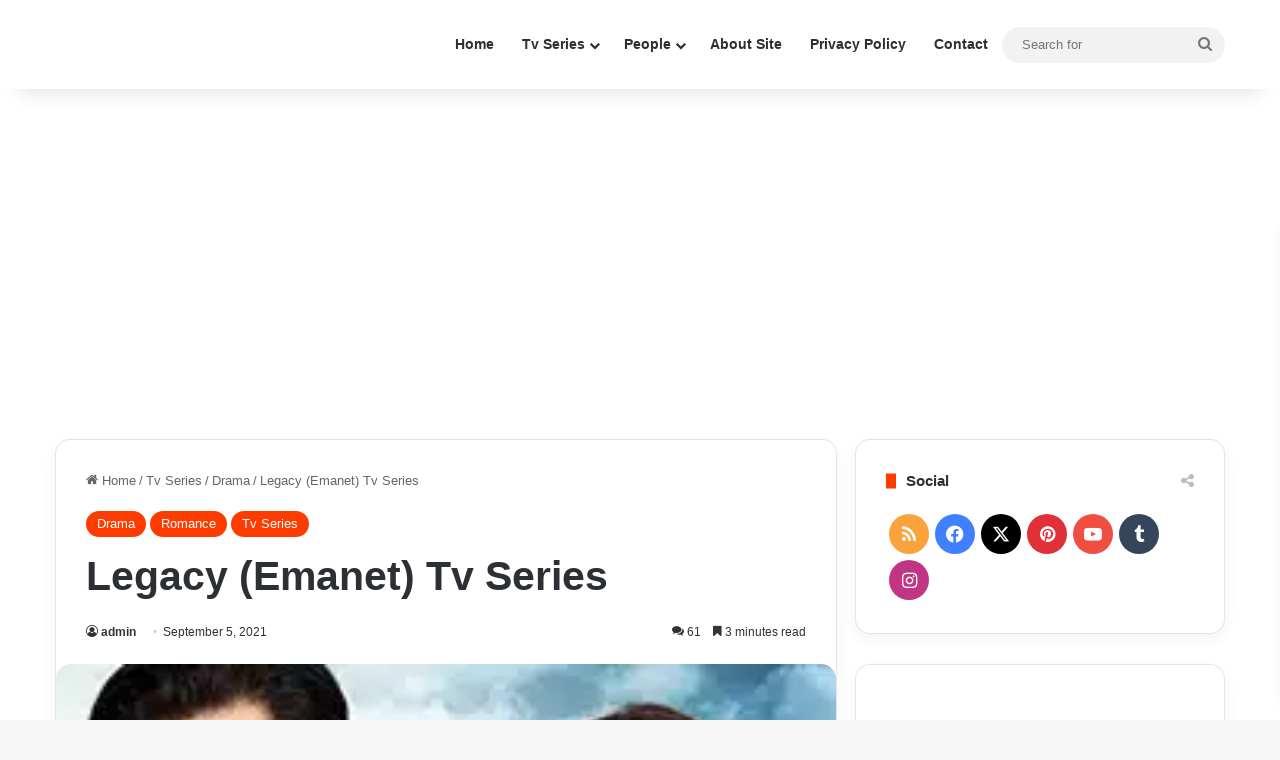

--- FILE ---
content_type: text/html; charset=UTF-8
request_url: https://www.turkishdrama.com/legacy-emanet-tv-series.html
body_size: 39718
content:
<!DOCTYPE html>
<html lang="en-US" class="" data-skin="light" prefix="og: https://ogp.me/ns#">
<head><meta charset="UTF-8" /><script>if(navigator.userAgent.match(/MSIE|Internet Explorer/i)||navigator.userAgent.match(/Trident\/7\..*?rv:11/i)){var href=document.location.href;if(!href.match(/[?&]nowprocket/)){if(href.indexOf("?")==-1){if(href.indexOf("#")==-1){document.location.href=href+"?nowprocket=1"}else{document.location.href=href.replace("#","?nowprocket=1#")}}else{if(href.indexOf("#")==-1){document.location.href=href+"&nowprocket=1"}else{document.location.href=href.replace("#","&nowprocket=1#")}}}}</script><script>(()=>{class RocketLazyLoadScripts{constructor(){this.v="2.0.4",this.userEvents=["keydown","keyup","mousedown","mouseup","mousemove","mouseover","mouseout","touchmove","touchstart","touchend","touchcancel","wheel","click","dblclick","input"],this.attributeEvents=["onblur","onclick","oncontextmenu","ondblclick","onfocus","onmousedown","onmouseenter","onmouseleave","onmousemove","onmouseout","onmouseover","onmouseup","onmousewheel","onscroll","onsubmit"]}async t(){this.i(),this.o(),/iP(ad|hone)/.test(navigator.userAgent)&&this.h(),this.u(),this.l(this),this.m(),this.k(this),this.p(this),this._(),await Promise.all([this.R(),this.L()]),this.lastBreath=Date.now(),this.S(this),this.P(),this.D(),this.O(),this.M(),await this.C(this.delayedScripts.normal),await this.C(this.delayedScripts.defer),await this.C(this.delayedScripts.async),await this.T(),await this.F(),await this.j(),await this.A(),window.dispatchEvent(new Event("rocket-allScriptsLoaded")),this.everythingLoaded=!0,this.lastTouchEnd&&await new Promise(t=>setTimeout(t,500-Date.now()+this.lastTouchEnd)),this.I(),this.H(),this.U(),this.W()}i(){this.CSPIssue=sessionStorage.getItem("rocketCSPIssue"),document.addEventListener("securitypolicyviolation",t=>{this.CSPIssue||"script-src-elem"!==t.violatedDirective||"data"!==t.blockedURI||(this.CSPIssue=!0,sessionStorage.setItem("rocketCSPIssue",!0))},{isRocket:!0})}o(){window.addEventListener("pageshow",t=>{this.persisted=t.persisted,this.realWindowLoadedFired=!0},{isRocket:!0}),window.addEventListener("pagehide",()=>{this.onFirstUserAction=null},{isRocket:!0})}h(){let t;function e(e){t=e}window.addEventListener("touchstart",e,{isRocket:!0}),window.addEventListener("touchend",function i(o){o.changedTouches[0]&&t.changedTouches[0]&&Math.abs(o.changedTouches[0].pageX-t.changedTouches[0].pageX)<10&&Math.abs(o.changedTouches[0].pageY-t.changedTouches[0].pageY)<10&&o.timeStamp-t.timeStamp<200&&(window.removeEventListener("touchstart",e,{isRocket:!0}),window.removeEventListener("touchend",i,{isRocket:!0}),"INPUT"===o.target.tagName&&"text"===o.target.type||(o.target.dispatchEvent(new TouchEvent("touchend",{target:o.target,bubbles:!0})),o.target.dispatchEvent(new MouseEvent("mouseover",{target:o.target,bubbles:!0})),o.target.dispatchEvent(new PointerEvent("click",{target:o.target,bubbles:!0,cancelable:!0,detail:1,clientX:o.changedTouches[0].clientX,clientY:o.changedTouches[0].clientY})),event.preventDefault()))},{isRocket:!0})}q(t){this.userActionTriggered||("mousemove"!==t.type||this.firstMousemoveIgnored?"keyup"===t.type||"mouseover"===t.type||"mouseout"===t.type||(this.userActionTriggered=!0,this.onFirstUserAction&&this.onFirstUserAction()):this.firstMousemoveIgnored=!0),"click"===t.type&&t.preventDefault(),t.stopPropagation(),t.stopImmediatePropagation(),"touchstart"===this.lastEvent&&"touchend"===t.type&&(this.lastTouchEnd=Date.now()),"click"===t.type&&(this.lastTouchEnd=0),this.lastEvent=t.type,t.composedPath&&t.composedPath()[0].getRootNode()instanceof ShadowRoot&&(t.rocketTarget=t.composedPath()[0]),this.savedUserEvents.push(t)}u(){this.savedUserEvents=[],this.userEventHandler=this.q.bind(this),this.userEvents.forEach(t=>window.addEventListener(t,this.userEventHandler,{passive:!1,isRocket:!0})),document.addEventListener("visibilitychange",this.userEventHandler,{isRocket:!0})}U(){this.userEvents.forEach(t=>window.removeEventListener(t,this.userEventHandler,{passive:!1,isRocket:!0})),document.removeEventListener("visibilitychange",this.userEventHandler,{isRocket:!0}),this.savedUserEvents.forEach(t=>{(t.rocketTarget||t.target).dispatchEvent(new window[t.constructor.name](t.type,t))})}m(){const t="return false",e=Array.from(this.attributeEvents,t=>"data-rocket-"+t),i="["+this.attributeEvents.join("],[")+"]",o="[data-rocket-"+this.attributeEvents.join("],[data-rocket-")+"]",s=(e,i,o)=>{o&&o!==t&&(e.setAttribute("data-rocket-"+i,o),e["rocket"+i]=new Function("event",o),e.setAttribute(i,t))};new MutationObserver(t=>{for(const n of t)"attributes"===n.type&&(n.attributeName.startsWith("data-rocket-")||this.everythingLoaded?n.attributeName.startsWith("data-rocket-")&&this.everythingLoaded&&this.N(n.target,n.attributeName.substring(12)):s(n.target,n.attributeName,n.target.getAttribute(n.attributeName))),"childList"===n.type&&n.addedNodes.forEach(t=>{if(t.nodeType===Node.ELEMENT_NODE)if(this.everythingLoaded)for(const i of[t,...t.querySelectorAll(o)])for(const t of i.getAttributeNames())e.includes(t)&&this.N(i,t.substring(12));else for(const e of[t,...t.querySelectorAll(i)])for(const t of e.getAttributeNames())this.attributeEvents.includes(t)&&s(e,t,e.getAttribute(t))})}).observe(document,{subtree:!0,childList:!0,attributeFilter:[...this.attributeEvents,...e]})}I(){this.attributeEvents.forEach(t=>{document.querySelectorAll("[data-rocket-"+t+"]").forEach(e=>{this.N(e,t)})})}N(t,e){const i=t.getAttribute("data-rocket-"+e);i&&(t.setAttribute(e,i),t.removeAttribute("data-rocket-"+e))}k(t){Object.defineProperty(HTMLElement.prototype,"onclick",{get(){return this.rocketonclick||null},set(e){this.rocketonclick=e,this.setAttribute(t.everythingLoaded?"onclick":"data-rocket-onclick","this.rocketonclick(event)")}})}S(t){function e(e,i){let o=e[i];e[i]=null,Object.defineProperty(e,i,{get:()=>o,set(s){t.everythingLoaded?o=s:e["rocket"+i]=o=s}})}e(document,"onreadystatechange"),e(window,"onload"),e(window,"onpageshow");try{Object.defineProperty(document,"readyState",{get:()=>t.rocketReadyState,set(e){t.rocketReadyState=e},configurable:!0}),document.readyState="loading"}catch(t){console.log("WPRocket DJE readyState conflict, bypassing")}}l(t){this.originalAddEventListener=EventTarget.prototype.addEventListener,this.originalRemoveEventListener=EventTarget.prototype.removeEventListener,this.savedEventListeners=[],EventTarget.prototype.addEventListener=function(e,i,o){o&&o.isRocket||!t.B(e,this)&&!t.userEvents.includes(e)||t.B(e,this)&&!t.userActionTriggered||e.startsWith("rocket-")||t.everythingLoaded?t.originalAddEventListener.call(this,e,i,o):(t.savedEventListeners.push({target:this,remove:!1,type:e,func:i,options:o}),"mouseenter"!==e&&"mouseleave"!==e||t.originalAddEventListener.call(this,e,t.savedUserEvents.push,o))},EventTarget.prototype.removeEventListener=function(e,i,o){o&&o.isRocket||!t.B(e,this)&&!t.userEvents.includes(e)||t.B(e,this)&&!t.userActionTriggered||e.startsWith("rocket-")||t.everythingLoaded?t.originalRemoveEventListener.call(this,e,i,o):t.savedEventListeners.push({target:this,remove:!0,type:e,func:i,options:o})}}J(t,e){this.savedEventListeners=this.savedEventListeners.filter(i=>{let o=i.type,s=i.target||window;return e!==o||t!==s||(this.B(o,s)&&(i.type="rocket-"+o),this.$(i),!1)})}H(){EventTarget.prototype.addEventListener=this.originalAddEventListener,EventTarget.prototype.removeEventListener=this.originalRemoveEventListener,this.savedEventListeners.forEach(t=>this.$(t))}$(t){t.remove?this.originalRemoveEventListener.call(t.target,t.type,t.func,t.options):this.originalAddEventListener.call(t.target,t.type,t.func,t.options)}p(t){let e;function i(e){return t.everythingLoaded?e:e.split(" ").map(t=>"load"===t||t.startsWith("load.")?"rocket-jquery-load":t).join(" ")}function o(o){function s(e){const s=o.fn[e];o.fn[e]=o.fn.init.prototype[e]=function(){return this[0]===window&&t.userActionTriggered&&("string"==typeof arguments[0]||arguments[0]instanceof String?arguments[0]=i(arguments[0]):"object"==typeof arguments[0]&&Object.keys(arguments[0]).forEach(t=>{const e=arguments[0][t];delete arguments[0][t],arguments[0][i(t)]=e})),s.apply(this,arguments),this}}if(o&&o.fn&&!t.allJQueries.includes(o)){const e={DOMContentLoaded:[],"rocket-DOMContentLoaded":[]};for(const t in e)document.addEventListener(t,()=>{e[t].forEach(t=>t())},{isRocket:!0});o.fn.ready=o.fn.init.prototype.ready=function(i){function s(){parseInt(o.fn.jquery)>2?setTimeout(()=>i.bind(document)(o)):i.bind(document)(o)}return"function"==typeof i&&(t.realDomReadyFired?!t.userActionTriggered||t.fauxDomReadyFired?s():e["rocket-DOMContentLoaded"].push(s):e.DOMContentLoaded.push(s)),o([])},s("on"),s("one"),s("off"),t.allJQueries.push(o)}e=o}t.allJQueries=[],o(window.jQuery),Object.defineProperty(window,"jQuery",{get:()=>e,set(t){o(t)}})}P(){const t=new Map;document.write=document.writeln=function(e){const i=document.currentScript,o=document.createRange(),s=i.parentElement;let n=t.get(i);void 0===n&&(n=i.nextSibling,t.set(i,n));const c=document.createDocumentFragment();o.setStart(c,0),c.appendChild(o.createContextualFragment(e)),s.insertBefore(c,n)}}async R(){return new Promise(t=>{this.userActionTriggered?t():this.onFirstUserAction=t})}async L(){return new Promise(t=>{document.addEventListener("DOMContentLoaded",()=>{this.realDomReadyFired=!0,t()},{isRocket:!0})})}async j(){return this.realWindowLoadedFired?Promise.resolve():new Promise(t=>{window.addEventListener("load",t,{isRocket:!0})})}M(){this.pendingScripts=[];this.scriptsMutationObserver=new MutationObserver(t=>{for(const e of t)e.addedNodes.forEach(t=>{"SCRIPT"!==t.tagName||t.noModule||t.isWPRocket||this.pendingScripts.push({script:t,promise:new Promise(e=>{const i=()=>{const i=this.pendingScripts.findIndex(e=>e.script===t);i>=0&&this.pendingScripts.splice(i,1),e()};t.addEventListener("load",i,{isRocket:!0}),t.addEventListener("error",i,{isRocket:!0}),setTimeout(i,1e3)})})})}),this.scriptsMutationObserver.observe(document,{childList:!0,subtree:!0})}async F(){await this.X(),this.pendingScripts.length?(await this.pendingScripts[0].promise,await this.F()):this.scriptsMutationObserver.disconnect()}D(){this.delayedScripts={normal:[],async:[],defer:[]},document.querySelectorAll("script[type$=rocketlazyloadscript]").forEach(t=>{t.hasAttribute("data-rocket-src")?t.hasAttribute("async")&&!1!==t.async?this.delayedScripts.async.push(t):t.hasAttribute("defer")&&!1!==t.defer||"module"===t.getAttribute("data-rocket-type")?this.delayedScripts.defer.push(t):this.delayedScripts.normal.push(t):this.delayedScripts.normal.push(t)})}async _(){await this.L();let t=[];document.querySelectorAll("script[type$=rocketlazyloadscript][data-rocket-src]").forEach(e=>{let i=e.getAttribute("data-rocket-src");if(i&&!i.startsWith("data:")){i.startsWith("//")&&(i=location.protocol+i);try{const o=new URL(i).origin;o!==location.origin&&t.push({src:o,crossOrigin:e.crossOrigin||"module"===e.getAttribute("data-rocket-type")})}catch(t){}}}),t=[...new Map(t.map(t=>[JSON.stringify(t),t])).values()],this.Y(t,"preconnect")}async G(t){if(await this.K(),!0!==t.noModule||!("noModule"in HTMLScriptElement.prototype))return new Promise(e=>{let i;function o(){(i||t).setAttribute("data-rocket-status","executed"),e()}try{if(navigator.userAgent.includes("Firefox/")||""===navigator.vendor||this.CSPIssue)i=document.createElement("script"),[...t.attributes].forEach(t=>{let e=t.nodeName;"type"!==e&&("data-rocket-type"===e&&(e="type"),"data-rocket-src"===e&&(e="src"),i.setAttribute(e,t.nodeValue))}),t.text&&(i.text=t.text),t.nonce&&(i.nonce=t.nonce),i.hasAttribute("src")?(i.addEventListener("load",o,{isRocket:!0}),i.addEventListener("error",()=>{i.setAttribute("data-rocket-status","failed-network"),e()},{isRocket:!0}),setTimeout(()=>{i.isConnected||e()},1)):(i.text=t.text,o()),i.isWPRocket=!0,t.parentNode.replaceChild(i,t);else{const i=t.getAttribute("data-rocket-type"),s=t.getAttribute("data-rocket-src");i?(t.type=i,t.removeAttribute("data-rocket-type")):t.removeAttribute("type"),t.addEventListener("load",o,{isRocket:!0}),t.addEventListener("error",i=>{this.CSPIssue&&i.target.src.startsWith("data:")?(console.log("WPRocket: CSP fallback activated"),t.removeAttribute("src"),this.G(t).then(e)):(t.setAttribute("data-rocket-status","failed-network"),e())},{isRocket:!0}),s?(t.fetchPriority="high",t.removeAttribute("data-rocket-src"),t.src=s):t.src="data:text/javascript;base64,"+window.btoa(unescape(encodeURIComponent(t.text)))}}catch(i){t.setAttribute("data-rocket-status","failed-transform"),e()}});t.setAttribute("data-rocket-status","skipped")}async C(t){const e=t.shift();return e?(e.isConnected&&await this.G(e),this.C(t)):Promise.resolve()}O(){this.Y([...this.delayedScripts.normal,...this.delayedScripts.defer,...this.delayedScripts.async],"preload")}Y(t,e){this.trash=this.trash||[];let i=!0;var o=document.createDocumentFragment();t.forEach(t=>{const s=t.getAttribute&&t.getAttribute("data-rocket-src")||t.src;if(s&&!s.startsWith("data:")){const n=document.createElement("link");n.href=s,n.rel=e,"preconnect"!==e&&(n.as="script",n.fetchPriority=i?"high":"low"),t.getAttribute&&"module"===t.getAttribute("data-rocket-type")&&(n.crossOrigin=!0),t.crossOrigin&&(n.crossOrigin=t.crossOrigin),t.integrity&&(n.integrity=t.integrity),t.nonce&&(n.nonce=t.nonce),o.appendChild(n),this.trash.push(n),i=!1}}),document.head.appendChild(o)}W(){this.trash.forEach(t=>t.remove())}async T(){try{document.readyState="interactive"}catch(t){}this.fauxDomReadyFired=!0;try{await this.K(),this.J(document,"readystatechange"),document.dispatchEvent(new Event("rocket-readystatechange")),await this.K(),document.rocketonreadystatechange&&document.rocketonreadystatechange(),await this.K(),this.J(document,"DOMContentLoaded"),document.dispatchEvent(new Event("rocket-DOMContentLoaded")),await this.K(),this.J(window,"DOMContentLoaded"),window.dispatchEvent(new Event("rocket-DOMContentLoaded"))}catch(t){console.error(t)}}async A(){try{document.readyState="complete"}catch(t){}try{await this.K(),this.J(document,"readystatechange"),document.dispatchEvent(new Event("rocket-readystatechange")),await this.K(),document.rocketonreadystatechange&&document.rocketonreadystatechange(),await this.K(),this.J(window,"load"),window.dispatchEvent(new Event("rocket-load")),await this.K(),window.rocketonload&&window.rocketonload(),await this.K(),this.allJQueries.forEach(t=>t(window).trigger("rocket-jquery-load")),await this.K(),this.J(window,"pageshow");const t=new Event("rocket-pageshow");t.persisted=this.persisted,window.dispatchEvent(t),await this.K(),window.rocketonpageshow&&window.rocketonpageshow({persisted:this.persisted})}catch(t){console.error(t)}}async K(){Date.now()-this.lastBreath>45&&(await this.X(),this.lastBreath=Date.now())}async X(){return document.hidden?new Promise(t=>setTimeout(t)):new Promise(t=>requestAnimationFrame(t))}B(t,e){return e===document&&"readystatechange"===t||(e===document&&"DOMContentLoaded"===t||(e===window&&"DOMContentLoaded"===t||(e===window&&"load"===t||e===window&&"pageshow"===t)))}static run(){(new RocketLazyLoadScripts).t()}}RocketLazyLoadScripts.run()})();</script>
	
	<link rel="profile" href="https://gmpg.org/xfn/11" />
		<style>img:is([sizes="auto" i], [sizes^="auto," i]) { contain-intrinsic-size: 3000px 1500px }</style>
	
<!-- Search Engine Optimization by Rank Math PRO - https://rankmath.com/ -->
<title>Legacy (Emanet) Tv Series - Turkish Drama</title>
<meta name="description" content="Legacy (Emanet) tv series story is about a young girl Seher and a powerful man Yaman who come across each other while taking care of their 5-year old nephew"/>
<meta name="robots" content="follow, index, max-snippet:-1, max-video-preview:-1, max-image-preview:large"/>
<link rel="canonical" href="https://www.turkishdrama.com/legacy-emanet-tv-series.html" />
<meta property="og:locale" content="en_US" />
<meta property="og:type" content="article" />
<meta property="og:title" content="Legacy (Emanet) Tv Series - Turkish Drama" />
<meta property="og:description" content="Legacy (Emanet) tv series story is about a young girl Seher and a powerful man Yaman who come across each other while taking care of their 5-year old nephew" />
<meta property="og:url" content="https://www.turkishdrama.com/legacy-emanet-tv-series.html" />
<meta property="og:site_name" content="Turkish Drama" />
<meta property="article:publisher" content="https://www.facebook.com/WwwTurkishDramaCom/" />
<meta property="article:section" content="Drama" />
<meta property="og:updated_time" content="2021-12-23T19:46:03+00:00" />
<meta property="og:image" content="https://www.turkishdrama.com/wp-content/uploads/2021/09/legacy-emanet-tv-series.jpg" />
<meta property="og:image:secure_url" content="https://www.turkishdrama.com/wp-content/uploads/2021/09/legacy-emanet-tv-series.jpg" />
<meta property="og:image:width" content="250" />
<meta property="og:image:height" content="300" />
<meta property="og:image:alt" content="Legacy (Emanet) Tv Series" />
<meta property="og:image:type" content="image/jpeg" />
<meta property="article:published_time" content="2021-09-05T20:52:23+00:00" />
<meta property="article:modified_time" content="2021-12-23T19:46:03+00:00" />
<meta property="og:video" content="https://www.youtube.com/embed/-Wb4ukZ7zhA" />
<meta property="video:duration" content="141" />
<meta property="og:video" content="https://www.youtube.com/embed/7HPH6w8l0Po" />
<meta property="video:duration" content="194" />
<meta property="ya:ovs:adult" content="1" />
<meta property="ya:ovs:upload_date" content="2020-08-25T03:00:00-07:00" />
<meta property="ya:ovs:allow_embed" content="true" />
<meta name="twitter:card" content="summary_large_image" />
<meta name="twitter:title" content="Legacy (Emanet) Tv Series - Turkish Drama" />
<meta name="twitter:description" content="Legacy (Emanet) tv series story is about a young girl Seher and a powerful man Yaman who come across each other while taking care of their 5-year old nephew" />
<meta name="twitter:site" content="@TurkishDramaCom" />
<meta name="twitter:creator" content="@TurkishDramaCom" />
<meta name="twitter:image" content="https://www.turkishdrama.com/wp-content/uploads/2021/09/legacy-emanet-tv-series.jpg" />
<script type="application/ld+json" class="rank-math-schema-pro">{"@context":"https://schema.org","@graph":[{"@type":"Organization","@id":"https://www.turkishdrama.com/#organization","name":"Turkish Drama","sameAs":["https://www.facebook.com/WwwTurkishDramaCom/","https://twitter.com/TurkishDramaCom","https://www.pinterest.com/turkishdrama/","https://www.youtube.com/@Turkishdrama"],"logo":{"@type":"ImageObject","@id":"https://www.turkishdrama.com/#logo","url":"https://www.turkishdrama.com/wp-content/uploads/2022/04/logo.jpg","contentUrl":"https://www.turkishdrama.com/wp-content/uploads/2022/04/logo.jpg","caption":"Turkish Drama","inLanguage":"en-US","width":"263","height":"109"}},{"@type":"WebSite","@id":"https://www.turkishdrama.com/#website","url":"https://www.turkishdrama.com","name":"Turkish Drama","publisher":{"@id":"https://www.turkishdrama.com/#organization"},"inLanguage":"en-US"},{"@type":"ImageObject","@id":"https://www.turkishdrama.com/wp-content/uploads/2021/09/legacy-emanet-tv-series.jpg","url":"https://www.turkishdrama.com/wp-content/uploads/2021/09/legacy-emanet-tv-series.jpg","width":"250","height":"300","caption":"Legacy (Emanet) Tv Series","inLanguage":"en-US"},{"@type":"BreadcrumbList","@id":"https://www.turkishdrama.com/legacy-emanet-tv-series.html#breadcrumb","itemListElement":[{"@type":"ListItem","position":"1","item":{"@id":"https://www.turkishdrama.com","name":"Home"}},{"@type":"ListItem","position":"2","item":{"@id":"https://www.turkishdrama.com/tv-series/drama","name":"Drama"}},{"@type":"ListItem","position":"3","item":{"@id":"https://www.turkishdrama.com/legacy-emanet-tv-series.html","name":"Legacy (Emanet) Tv Series"}}]},{"@type":"WebPage","@id":"https://www.turkishdrama.com/legacy-emanet-tv-series.html#webpage","url":"https://www.turkishdrama.com/legacy-emanet-tv-series.html","name":"Legacy (Emanet) Tv Series - Turkish Drama","datePublished":"2021-09-05T20:52:23+00:00","dateModified":"2021-12-23T19:46:03+00:00","isPartOf":{"@id":"https://www.turkishdrama.com/#website"},"primaryImageOfPage":{"@id":"https://www.turkishdrama.com/wp-content/uploads/2021/09/legacy-emanet-tv-series.jpg"},"inLanguage":"en-US","breadcrumb":{"@id":"https://www.turkishdrama.com/legacy-emanet-tv-series.html#breadcrumb"}},{"@type":"Person","@id":"https://www.turkishdrama.com/legacy-emanet-tv-series.html#author","name":"admin","image":{"@type":"ImageObject","@id":"https://secure.gravatar.com/avatar/dc8c5c69d873985e096211aacfc32f1b0049be215739f54eed9f4ecbc89fadd5?s=96&amp;d=mm&amp;r=g","url":"https://secure.gravatar.com/avatar/dc8c5c69d873985e096211aacfc32f1b0049be215739f54eed9f4ecbc89fadd5?s=96&amp;d=mm&amp;r=g","caption":"admin","inLanguage":"en-US"},"worksFor":{"@id":"https://www.turkishdrama.com/#organization"}},{"headline":"Legacy (Emanet) Tv Series - Turkish Drama","description":"Legacy (Emanet) tv series story is about a young girl Seher and a powerful man Yaman who come across each other while taking care of their 5-year old nephew","datePublished":"2021-09-05T20:52:23+00:00","dateModified":"2021-12-23T19:46:03+00:00","keywords":"Legacy","image":{"@id":"https://www.turkishdrama.com/wp-content/uploads/2021/09/legacy-emanet-tv-series.jpg"},"author":{"@id":"https://www.turkishdrama.com/legacy-emanet-tv-series.html#author","name":"admin"},"@type":"Article","name":"Legacy (Emanet) Tv Series - Turkish Drama","articleSection":"Drama, Romance, Tv Series","@id":"https://www.turkishdrama.com/legacy-emanet-tv-series.html#schema-1546595","isPartOf":{"@id":"https://www.turkishdrama.com/legacy-emanet-tv-series.html#webpage"},"publisher":{"@id":"https://www.turkishdrama.com/#organization"},"inLanguage":"en-US","mainEntityOfPage":{"@id":"https://www.turkishdrama.com/legacy-emanet-tv-series.html#webpage"}},{"@type":"VideoObject","name":"Emanet Dizisi Yak\u0131nda Kanal 7&#039;de | 6. Tan\u0131t\u0131m","description":"Emanet Dizisi Yak\u0131nda Kanal 7&#039;de | 6. Tan\u0131t\u0131mEmanet Dizisi, ba\u015far\u0131l\u0131 oyuncu kadrosu, s\u00fcr\u00fckleyici hikayesi ve heyecan verici sahneleriyle 7 Eyl\u00fcl&#039;de Kanal 7\u2019d...","uploadDate":"2020-08-25T03:00:00-07:00","thumbnailUrl":"https://www.turkishdrama.com/wp-content/uploads/2021/09/legacy-emanet-tv-series.jpg","embedUrl":"https://www.youtube.com/embed/-Wb4ukZ7zhA","duration":"PT2M21S","width":"1280","height":"720","isFamilyFriendly":"","@id":"https://www.turkishdrama.com/legacy-emanet-tv-series.html#schema-1546596","isPartOf":{"@id":"https://www.turkishdrama.com/legacy-emanet-tv-series.html#webpage"},"publisher":{"@id":"https://www.turkishdrama.com/#organization"},"inLanguage":"en-US","mainEntityOfPage":{"@id":"https://www.turkishdrama.com/legacy-emanet-tv-series.html#webpage"}},{"@type":"VideoObject","name":"Legacy (Emanet) Turkish Series Trailer (Eng Sub)","description":"Legacy (Emanet) Tv Series: https://www.turkishdrama.com/legacy-emanet-tv-series.htmlSeher starts to live in Kirimli house in order to protect her sister\u2019s le...","uploadDate":"2021-09-05T13:49:13-07:00","thumbnailUrl":"https://www.turkishdrama.com/wp-content/uploads/2021/09/legacy-emanet-tv-series.jpg","embedUrl":"https://www.youtube.com/embed/7HPH6w8l0Po","duration":"PT3M14S","width":"1280","height":"720","isFamilyFriendly":"True","@id":"https://www.turkishdrama.com/legacy-emanet-tv-series.html#schema-1546597","isPartOf":{"@id":"https://www.turkishdrama.com/legacy-emanet-tv-series.html#webpage"},"publisher":{"@id":"https://www.turkishdrama.com/#organization"},"inLanguage":"en-US","mainEntityOfPage":{"@id":"https://www.turkishdrama.com/legacy-emanet-tv-series.html#webpage"}}]}</script>
<!-- /Rank Math WordPress SEO plugin -->

<link rel="alternate" type="application/rss+xml" title="Turkish Drama &raquo; Feed" href="https://www.turkishdrama.com/feed" />
<link rel="alternate" type="application/rss+xml" title="Turkish Drama &raquo; Comments Feed" href="https://www.turkishdrama.com/comments/feed" />
<link rel="alternate" type="application/rss+xml" title="Turkish Drama &raquo; Legacy (Emanet) Tv Series Comments Feed" href="https://www.turkishdrama.com/legacy-emanet-tv-series.html/feed" />

		<style type="text/css">
			:root{				
			--tie-preset-gradient-1: linear-gradient(135deg, rgba(6, 147, 227, 1) 0%, rgb(155, 81, 224) 100%);
			--tie-preset-gradient-2: linear-gradient(135deg, rgb(122, 220, 180) 0%, rgb(0, 208, 130) 100%);
			--tie-preset-gradient-3: linear-gradient(135deg, rgba(252, 185, 0, 1) 0%, rgba(255, 105, 0, 1) 100%);
			--tie-preset-gradient-4: linear-gradient(135deg, rgba(255, 105, 0, 1) 0%, rgb(207, 46, 46) 100%);
			--tie-preset-gradient-5: linear-gradient(135deg, rgb(238, 238, 238) 0%, rgb(169, 184, 195) 100%);
			--tie-preset-gradient-6: linear-gradient(135deg, rgb(74, 234, 220) 0%, rgb(151, 120, 209) 20%, rgb(207, 42, 186) 40%, rgb(238, 44, 130) 60%, rgb(251, 105, 98) 80%, rgb(254, 248, 76) 100%);
			--tie-preset-gradient-7: linear-gradient(135deg, rgb(255, 206, 236) 0%, rgb(152, 150, 240) 100%);
			--tie-preset-gradient-8: linear-gradient(135deg, rgb(254, 205, 165) 0%, rgb(254, 45, 45) 50%, rgb(107, 0, 62) 100%);
			--tie-preset-gradient-9: linear-gradient(135deg, rgb(255, 203, 112) 0%, rgb(199, 81, 192) 50%, rgb(65, 88, 208) 100%);
			--tie-preset-gradient-10: linear-gradient(135deg, rgb(255, 245, 203) 0%, rgb(182, 227, 212) 50%, rgb(51, 167, 181) 100%);
			--tie-preset-gradient-11: linear-gradient(135deg, rgb(202, 248, 128) 0%, rgb(113, 206, 126) 100%);
			--tie-preset-gradient-12: linear-gradient(135deg, rgb(2, 3, 129) 0%, rgb(40, 116, 252) 100%);
			--tie-preset-gradient-13: linear-gradient(135deg, #4D34FA, #ad34fa);
			--tie-preset-gradient-14: linear-gradient(135deg, #0057FF, #31B5FF);
			--tie-preset-gradient-15: linear-gradient(135deg, #FF007A, #FF81BD);
			--tie-preset-gradient-16: linear-gradient(135deg, #14111E, #4B4462);
			--tie-preset-gradient-17: linear-gradient(135deg, #F32758, #FFC581);

			
					--main-nav-background: #FFFFFF;
					--main-nav-secondry-background: rgba(0,0,0,0.03);
					--main-nav-primary-color: #0088ff;
					--main-nav-contrast-primary-color: #FFFFFF;
					--main-nav-text-color: #2c2f34;
					--main-nav-secondry-text-color: rgba(0,0,0,0.5);
					--main-nav-main-border-color: rgba(0,0,0,0.1);
					--main-nav-secondry-border-color: rgba(0,0,0,0.08);
				
			}
		</style>
	<meta name="viewport" content="width=device-width, initial-scale=1.0" /><script type="rocketlazyloadscript" data-rocket-type="text/javascript">
/* <![CDATA[ */
window._wpemojiSettings = {"baseUrl":"https:\/\/s.w.org\/images\/core\/emoji\/16.0.1\/72x72\/","ext":".png","svgUrl":"https:\/\/s.w.org\/images\/core\/emoji\/16.0.1\/svg\/","svgExt":".svg","source":{"concatemoji":"https:\/\/www.turkishdrama.com\/wp-includes\/js\/wp-emoji-release.min.js?ver=6.8.3"}};
/*! This file is auto-generated */
!function(s,n){var o,i,e;function c(e){try{var t={supportTests:e,timestamp:(new Date).valueOf()};sessionStorage.setItem(o,JSON.stringify(t))}catch(e){}}function p(e,t,n){e.clearRect(0,0,e.canvas.width,e.canvas.height),e.fillText(t,0,0);var t=new Uint32Array(e.getImageData(0,0,e.canvas.width,e.canvas.height).data),a=(e.clearRect(0,0,e.canvas.width,e.canvas.height),e.fillText(n,0,0),new Uint32Array(e.getImageData(0,0,e.canvas.width,e.canvas.height).data));return t.every(function(e,t){return e===a[t]})}function u(e,t){e.clearRect(0,0,e.canvas.width,e.canvas.height),e.fillText(t,0,0);for(var n=e.getImageData(16,16,1,1),a=0;a<n.data.length;a++)if(0!==n.data[a])return!1;return!0}function f(e,t,n,a){switch(t){case"flag":return n(e,"\ud83c\udff3\ufe0f\u200d\u26a7\ufe0f","\ud83c\udff3\ufe0f\u200b\u26a7\ufe0f")?!1:!n(e,"\ud83c\udde8\ud83c\uddf6","\ud83c\udde8\u200b\ud83c\uddf6")&&!n(e,"\ud83c\udff4\udb40\udc67\udb40\udc62\udb40\udc65\udb40\udc6e\udb40\udc67\udb40\udc7f","\ud83c\udff4\u200b\udb40\udc67\u200b\udb40\udc62\u200b\udb40\udc65\u200b\udb40\udc6e\u200b\udb40\udc67\u200b\udb40\udc7f");case"emoji":return!a(e,"\ud83e\udedf")}return!1}function g(e,t,n,a){var r="undefined"!=typeof WorkerGlobalScope&&self instanceof WorkerGlobalScope?new OffscreenCanvas(300,150):s.createElement("canvas"),o=r.getContext("2d",{willReadFrequently:!0}),i=(o.textBaseline="top",o.font="600 32px Arial",{});return e.forEach(function(e){i[e]=t(o,e,n,a)}),i}function t(e){var t=s.createElement("script");t.src=e,t.defer=!0,s.head.appendChild(t)}"undefined"!=typeof Promise&&(o="wpEmojiSettingsSupports",i=["flag","emoji"],n.supports={everything:!0,everythingExceptFlag:!0},e=new Promise(function(e){s.addEventListener("DOMContentLoaded",e,{once:!0})}),new Promise(function(t){var n=function(){try{var e=JSON.parse(sessionStorage.getItem(o));if("object"==typeof e&&"number"==typeof e.timestamp&&(new Date).valueOf()<e.timestamp+604800&&"object"==typeof e.supportTests)return e.supportTests}catch(e){}return null}();if(!n){if("undefined"!=typeof Worker&&"undefined"!=typeof OffscreenCanvas&&"undefined"!=typeof URL&&URL.createObjectURL&&"undefined"!=typeof Blob)try{var e="postMessage("+g.toString()+"("+[JSON.stringify(i),f.toString(),p.toString(),u.toString()].join(",")+"));",a=new Blob([e],{type:"text/javascript"}),r=new Worker(URL.createObjectURL(a),{name:"wpTestEmojiSupports"});return void(r.onmessage=function(e){c(n=e.data),r.terminate(),t(n)})}catch(e){}c(n=g(i,f,p,u))}t(n)}).then(function(e){for(var t in e)n.supports[t]=e[t],n.supports.everything=n.supports.everything&&n.supports[t],"flag"!==t&&(n.supports.everythingExceptFlag=n.supports.everythingExceptFlag&&n.supports[t]);n.supports.everythingExceptFlag=n.supports.everythingExceptFlag&&!n.supports.flag,n.DOMReady=!1,n.readyCallback=function(){n.DOMReady=!0}}).then(function(){return e}).then(function(){var e;n.supports.everything||(n.readyCallback(),(e=n.source||{}).concatemoji?t(e.concatemoji):e.wpemoji&&e.twemoji&&(t(e.twemoji),t(e.wpemoji)))}))}((window,document),window._wpemojiSettings);
/* ]]> */
</script>
<style id='wp-emoji-styles-inline-css' type='text/css'>

	img.wp-smiley, img.emoji {
		display: inline !important;
		border: none !important;
		box-shadow: none !important;
		height: 1em !important;
		width: 1em !important;
		margin: 0 0.07em !important;
		vertical-align: -0.1em !important;
		background: none !important;
		padding: 0 !important;
	}
</style>
<link rel='stylesheet' id='wp-block-library-css' href='https://www.turkishdrama.com/wp-includes/css/dist/block-library/style.min.css?ver=6.8.3' type='text/css' media='all' />
<style id='wp-block-library-theme-inline-css' type='text/css'>
.wp-block-audio :where(figcaption){color:#555;font-size:13px;text-align:center}.is-dark-theme .wp-block-audio :where(figcaption){color:#ffffffa6}.wp-block-audio{margin:0 0 1em}.wp-block-code{border:1px solid #ccc;border-radius:4px;font-family:Menlo,Consolas,monaco,monospace;padding:.8em 1em}.wp-block-embed :where(figcaption){color:#555;font-size:13px;text-align:center}.is-dark-theme .wp-block-embed :where(figcaption){color:#ffffffa6}.wp-block-embed{margin:0 0 1em}.blocks-gallery-caption{color:#555;font-size:13px;text-align:center}.is-dark-theme .blocks-gallery-caption{color:#ffffffa6}:root :where(.wp-block-image figcaption){color:#555;font-size:13px;text-align:center}.is-dark-theme :root :where(.wp-block-image figcaption){color:#ffffffa6}.wp-block-image{margin:0 0 1em}.wp-block-pullquote{border-bottom:4px solid;border-top:4px solid;color:currentColor;margin-bottom:1.75em}.wp-block-pullquote cite,.wp-block-pullquote footer,.wp-block-pullquote__citation{color:currentColor;font-size:.8125em;font-style:normal;text-transform:uppercase}.wp-block-quote{border-left:.25em solid;margin:0 0 1.75em;padding-left:1em}.wp-block-quote cite,.wp-block-quote footer{color:currentColor;font-size:.8125em;font-style:normal;position:relative}.wp-block-quote:where(.has-text-align-right){border-left:none;border-right:.25em solid;padding-left:0;padding-right:1em}.wp-block-quote:where(.has-text-align-center){border:none;padding-left:0}.wp-block-quote.is-large,.wp-block-quote.is-style-large,.wp-block-quote:where(.is-style-plain){border:none}.wp-block-search .wp-block-search__label{font-weight:700}.wp-block-search__button{border:1px solid #ccc;padding:.375em .625em}:where(.wp-block-group.has-background){padding:1.25em 2.375em}.wp-block-separator.has-css-opacity{opacity:.4}.wp-block-separator{border:none;border-bottom:2px solid;margin-left:auto;margin-right:auto}.wp-block-separator.has-alpha-channel-opacity{opacity:1}.wp-block-separator:not(.is-style-wide):not(.is-style-dots){width:100px}.wp-block-separator.has-background:not(.is-style-dots){border-bottom:none;height:1px}.wp-block-separator.has-background:not(.is-style-wide):not(.is-style-dots){height:2px}.wp-block-table{margin:0 0 1em}.wp-block-table td,.wp-block-table th{word-break:normal}.wp-block-table :where(figcaption){color:#555;font-size:13px;text-align:center}.is-dark-theme .wp-block-table :where(figcaption){color:#ffffffa6}.wp-block-video :where(figcaption){color:#555;font-size:13px;text-align:center}.is-dark-theme .wp-block-video :where(figcaption){color:#ffffffa6}.wp-block-video{margin:0 0 1em}:root :where(.wp-block-template-part.has-background){margin-bottom:0;margin-top:0;padding:1.25em 2.375em}
</style>
<style id='classic-theme-styles-inline-css' type='text/css'>
/*! This file is auto-generated */
.wp-block-button__link{color:#fff;background-color:#32373c;border-radius:9999px;box-shadow:none;text-decoration:none;padding:calc(.667em + 2px) calc(1.333em + 2px);font-size:1.125em}.wp-block-file__button{background:#32373c;color:#fff;text-decoration:none}
</style>
<style id='global-styles-inline-css' type='text/css'>
:root{--wp--preset--aspect-ratio--square: 1;--wp--preset--aspect-ratio--4-3: 4/3;--wp--preset--aspect-ratio--3-4: 3/4;--wp--preset--aspect-ratio--3-2: 3/2;--wp--preset--aspect-ratio--2-3: 2/3;--wp--preset--aspect-ratio--16-9: 16/9;--wp--preset--aspect-ratio--9-16: 9/16;--wp--preset--color--black: #000000;--wp--preset--color--cyan-bluish-gray: #abb8c3;--wp--preset--color--white: #ffffff;--wp--preset--color--pale-pink: #f78da7;--wp--preset--color--vivid-red: #cf2e2e;--wp--preset--color--luminous-vivid-orange: #ff6900;--wp--preset--color--luminous-vivid-amber: #fcb900;--wp--preset--color--light-green-cyan: #7bdcb5;--wp--preset--color--vivid-green-cyan: #00d084;--wp--preset--color--pale-cyan-blue: #8ed1fc;--wp--preset--color--vivid-cyan-blue: #0693e3;--wp--preset--color--vivid-purple: #9b51e0;--wp--preset--color--global-color: #ff3c00;--wp--preset--gradient--vivid-cyan-blue-to-vivid-purple: linear-gradient(135deg,rgba(6,147,227,1) 0%,rgb(155,81,224) 100%);--wp--preset--gradient--light-green-cyan-to-vivid-green-cyan: linear-gradient(135deg,rgb(122,220,180) 0%,rgb(0,208,130) 100%);--wp--preset--gradient--luminous-vivid-amber-to-luminous-vivid-orange: linear-gradient(135deg,rgba(252,185,0,1) 0%,rgba(255,105,0,1) 100%);--wp--preset--gradient--luminous-vivid-orange-to-vivid-red: linear-gradient(135deg,rgba(255,105,0,1) 0%,rgb(207,46,46) 100%);--wp--preset--gradient--very-light-gray-to-cyan-bluish-gray: linear-gradient(135deg,rgb(238,238,238) 0%,rgb(169,184,195) 100%);--wp--preset--gradient--cool-to-warm-spectrum: linear-gradient(135deg,rgb(74,234,220) 0%,rgb(151,120,209) 20%,rgb(207,42,186) 40%,rgb(238,44,130) 60%,rgb(251,105,98) 80%,rgb(254,248,76) 100%);--wp--preset--gradient--blush-light-purple: linear-gradient(135deg,rgb(255,206,236) 0%,rgb(152,150,240) 100%);--wp--preset--gradient--blush-bordeaux: linear-gradient(135deg,rgb(254,205,165) 0%,rgb(254,45,45) 50%,rgb(107,0,62) 100%);--wp--preset--gradient--luminous-dusk: linear-gradient(135deg,rgb(255,203,112) 0%,rgb(199,81,192) 50%,rgb(65,88,208) 100%);--wp--preset--gradient--pale-ocean: linear-gradient(135deg,rgb(255,245,203) 0%,rgb(182,227,212) 50%,rgb(51,167,181) 100%);--wp--preset--gradient--electric-grass: linear-gradient(135deg,rgb(202,248,128) 0%,rgb(113,206,126) 100%);--wp--preset--gradient--midnight: linear-gradient(135deg,rgb(2,3,129) 0%,rgb(40,116,252) 100%);--wp--preset--font-size--small: 13px;--wp--preset--font-size--medium: 20px;--wp--preset--font-size--large: 36px;--wp--preset--font-size--x-large: 42px;--wp--preset--spacing--20: 0.44rem;--wp--preset--spacing--30: 0.67rem;--wp--preset--spacing--40: 1rem;--wp--preset--spacing--50: 1.5rem;--wp--preset--spacing--60: 2.25rem;--wp--preset--spacing--70: 3.38rem;--wp--preset--spacing--80: 5.06rem;--wp--preset--shadow--natural: 6px 6px 9px rgba(0, 0, 0, 0.2);--wp--preset--shadow--deep: 12px 12px 50px rgba(0, 0, 0, 0.4);--wp--preset--shadow--sharp: 6px 6px 0px rgba(0, 0, 0, 0.2);--wp--preset--shadow--outlined: 6px 6px 0px -3px rgba(255, 255, 255, 1), 6px 6px rgba(0, 0, 0, 1);--wp--preset--shadow--crisp: 6px 6px 0px rgba(0, 0, 0, 1);}:where(.is-layout-flex){gap: 0.5em;}:where(.is-layout-grid){gap: 0.5em;}body .is-layout-flex{display: flex;}.is-layout-flex{flex-wrap: wrap;align-items: center;}.is-layout-flex > :is(*, div){margin: 0;}body .is-layout-grid{display: grid;}.is-layout-grid > :is(*, div){margin: 0;}:where(.wp-block-columns.is-layout-flex){gap: 2em;}:where(.wp-block-columns.is-layout-grid){gap: 2em;}:where(.wp-block-post-template.is-layout-flex){gap: 1.25em;}:where(.wp-block-post-template.is-layout-grid){gap: 1.25em;}.has-black-color{color: var(--wp--preset--color--black) !important;}.has-cyan-bluish-gray-color{color: var(--wp--preset--color--cyan-bluish-gray) !important;}.has-white-color{color: var(--wp--preset--color--white) !important;}.has-pale-pink-color{color: var(--wp--preset--color--pale-pink) !important;}.has-vivid-red-color{color: var(--wp--preset--color--vivid-red) !important;}.has-luminous-vivid-orange-color{color: var(--wp--preset--color--luminous-vivid-orange) !important;}.has-luminous-vivid-amber-color{color: var(--wp--preset--color--luminous-vivid-amber) !important;}.has-light-green-cyan-color{color: var(--wp--preset--color--light-green-cyan) !important;}.has-vivid-green-cyan-color{color: var(--wp--preset--color--vivid-green-cyan) !important;}.has-pale-cyan-blue-color{color: var(--wp--preset--color--pale-cyan-blue) !important;}.has-vivid-cyan-blue-color{color: var(--wp--preset--color--vivid-cyan-blue) !important;}.has-vivid-purple-color{color: var(--wp--preset--color--vivid-purple) !important;}.has-black-background-color{background-color: var(--wp--preset--color--black) !important;}.has-cyan-bluish-gray-background-color{background-color: var(--wp--preset--color--cyan-bluish-gray) !important;}.has-white-background-color{background-color: var(--wp--preset--color--white) !important;}.has-pale-pink-background-color{background-color: var(--wp--preset--color--pale-pink) !important;}.has-vivid-red-background-color{background-color: var(--wp--preset--color--vivid-red) !important;}.has-luminous-vivid-orange-background-color{background-color: var(--wp--preset--color--luminous-vivid-orange) !important;}.has-luminous-vivid-amber-background-color{background-color: var(--wp--preset--color--luminous-vivid-amber) !important;}.has-light-green-cyan-background-color{background-color: var(--wp--preset--color--light-green-cyan) !important;}.has-vivid-green-cyan-background-color{background-color: var(--wp--preset--color--vivid-green-cyan) !important;}.has-pale-cyan-blue-background-color{background-color: var(--wp--preset--color--pale-cyan-blue) !important;}.has-vivid-cyan-blue-background-color{background-color: var(--wp--preset--color--vivid-cyan-blue) !important;}.has-vivid-purple-background-color{background-color: var(--wp--preset--color--vivid-purple) !important;}.has-black-border-color{border-color: var(--wp--preset--color--black) !important;}.has-cyan-bluish-gray-border-color{border-color: var(--wp--preset--color--cyan-bluish-gray) !important;}.has-white-border-color{border-color: var(--wp--preset--color--white) !important;}.has-pale-pink-border-color{border-color: var(--wp--preset--color--pale-pink) !important;}.has-vivid-red-border-color{border-color: var(--wp--preset--color--vivid-red) !important;}.has-luminous-vivid-orange-border-color{border-color: var(--wp--preset--color--luminous-vivid-orange) !important;}.has-luminous-vivid-amber-border-color{border-color: var(--wp--preset--color--luminous-vivid-amber) !important;}.has-light-green-cyan-border-color{border-color: var(--wp--preset--color--light-green-cyan) !important;}.has-vivid-green-cyan-border-color{border-color: var(--wp--preset--color--vivid-green-cyan) !important;}.has-pale-cyan-blue-border-color{border-color: var(--wp--preset--color--pale-cyan-blue) !important;}.has-vivid-cyan-blue-border-color{border-color: var(--wp--preset--color--vivid-cyan-blue) !important;}.has-vivid-purple-border-color{border-color: var(--wp--preset--color--vivid-purple) !important;}.has-vivid-cyan-blue-to-vivid-purple-gradient-background{background: var(--wp--preset--gradient--vivid-cyan-blue-to-vivid-purple) !important;}.has-light-green-cyan-to-vivid-green-cyan-gradient-background{background: var(--wp--preset--gradient--light-green-cyan-to-vivid-green-cyan) !important;}.has-luminous-vivid-amber-to-luminous-vivid-orange-gradient-background{background: var(--wp--preset--gradient--luminous-vivid-amber-to-luminous-vivid-orange) !important;}.has-luminous-vivid-orange-to-vivid-red-gradient-background{background: var(--wp--preset--gradient--luminous-vivid-orange-to-vivid-red) !important;}.has-very-light-gray-to-cyan-bluish-gray-gradient-background{background: var(--wp--preset--gradient--very-light-gray-to-cyan-bluish-gray) !important;}.has-cool-to-warm-spectrum-gradient-background{background: var(--wp--preset--gradient--cool-to-warm-spectrum) !important;}.has-blush-light-purple-gradient-background{background: var(--wp--preset--gradient--blush-light-purple) !important;}.has-blush-bordeaux-gradient-background{background: var(--wp--preset--gradient--blush-bordeaux) !important;}.has-luminous-dusk-gradient-background{background: var(--wp--preset--gradient--luminous-dusk) !important;}.has-pale-ocean-gradient-background{background: var(--wp--preset--gradient--pale-ocean) !important;}.has-electric-grass-gradient-background{background: var(--wp--preset--gradient--electric-grass) !important;}.has-midnight-gradient-background{background: var(--wp--preset--gradient--midnight) !important;}.has-small-font-size{font-size: var(--wp--preset--font-size--small) !important;}.has-medium-font-size{font-size: var(--wp--preset--font-size--medium) !important;}.has-large-font-size{font-size: var(--wp--preset--font-size--large) !important;}.has-x-large-font-size{font-size: var(--wp--preset--font-size--x-large) !important;}
:where(.wp-block-post-template.is-layout-flex){gap: 1.25em;}:where(.wp-block-post-template.is-layout-grid){gap: 1.25em;}
:where(.wp-block-columns.is-layout-flex){gap: 2em;}:where(.wp-block-columns.is-layout-grid){gap: 2em;}
:root :where(.wp-block-pullquote){font-size: 1.5em;line-height: 1.6;}
</style>
<link rel='stylesheet' id='tie-css-base-css' href='https://www.turkishdrama.com/wp-content/themes/jannah/assets/css/base.min.css?ver=7.6.2' type='text/css' media='all' />
<link rel='stylesheet' id='tie-css-styles-css' href='https://www.turkishdrama.com/wp-content/themes/jannah/assets/css/style.min.css?ver=7.6.2' type='text/css' media='all' />
<link rel='stylesheet' id='tie-css-widgets-css' href='https://www.turkishdrama.com/wp-content/themes/jannah/assets/css/widgets.min.css?ver=7.6.2' type='text/css' media='all' />
<link data-minify="1" rel='stylesheet' id='tie-css-helpers-css' href='https://www.turkishdrama.com/wp-content/cache/min/1/wp-content/themes/jannah/assets/css/helpers.min.css?ver=1749150220' type='text/css' media='all' />
<link data-minify="1" rel='stylesheet' id='tie-fontawesome5-css' href='https://www.turkishdrama.com/wp-content/cache/min/1/wp-content/themes/jannah/assets/css/fontawesome.css?ver=1749150220' type='text/css' media='all' />
<link data-minify="1" rel='stylesheet' id='tie-css-ilightbox-css' href='https://www.turkishdrama.com/wp-content/cache/min/1/wp-content/themes/jannah/assets/ilightbox/dark-skin/skin.css?ver=1749150220' type='text/css' media='all' />
<link rel='stylesheet' id='tie-css-shortcodes-css' href='https://www.turkishdrama.com/wp-content/themes/jannah/assets/css/plugins/shortcodes.min.css?ver=7.6.2' type='text/css' media='all' />
<link rel='stylesheet' id='tie-css-single-css' href='https://www.turkishdrama.com/wp-content/themes/jannah/assets/css/single.min.css?ver=7.6.2' type='text/css' media='all' />
<link rel='stylesheet' id='tie-css-print-css' href='https://www.turkishdrama.com/wp-content/themes/jannah/assets/css/print.css?ver=7.6.2' type='text/css' media='print' />
<style id='tie-css-print-inline-css' type='text/css'>
.wf-active .logo-text,.wf-active h1,.wf-active h2,.wf-active h3,.wf-active h4,.wf-active h5,.wf-active h6,.wf-active .the-subtitle{font-family: 'Poppins';}:root:root{--brand-color: #ff3c00;--dark-brand-color: #cd0a00;--bright-color: #FFFFFF;--base-color: #2c2f34;}#reading-position-indicator{box-shadow: 0 0 10px rgba( 255,60,0,0.7);}:root:root{--brand-color: #ff3c00;--dark-brand-color: #cd0a00;--bright-color: #FFFFFF;--base-color: #2c2f34;}#reading-position-indicator{box-shadow: 0 0 10px rgba( 255,60,0,0.7);}.tie-weather-widget.widget,.container-wrapper{box-shadow: 0 5px 15px 0 rgba(0,0,0,0.05);}.dark-skin .tie-weather-widget.widget,.dark-skin .container-wrapper{box-shadow: 0 5px 15px 0 rgba(0,0,0,0.2);}body .mag-box .breaking,body .social-icons-widget .social-icons-item .social-link,body .widget_product_tag_cloud a,body .widget_tag_cloud a,body .post-tags a,body .widget_layered_nav_filters a,body .post-bottom-meta-title,body .post-bottom-meta a,body .post-cat,body .show-more-button,body #instagram-link.is-expanded .follow-button,body .cat-counter a + span,body .mag-box-options .slider-arrow-nav a,body .main-menu .cats-horizontal li a,body #instagram-link.is-compact,body .pages-numbers a,body .pages-nav-item,body .bp-pagination-links .page-numbers,body .fullwidth-area .widget_tag_cloud .tagcloud a,body ul.breaking-news-nav li.jnt-prev,body ul.breaking-news-nav li.jnt-next,body #tie-popup-search-mobile table.gsc-search-box{border-radius: 35px;}body .mag-box ul.breaking-news-nav li{border: 0 !important;}body #instagram-link.is-compact{padding-right: 40px;padding-left: 40px;}body .post-bottom-meta-title,body .post-bottom-meta a,body .more-link{padding-right: 15px;padding-left: 15px;}body #masonry-grid .container-wrapper .post-thumb img{border-radius: 0px;}body .video-thumbnail,body .review-item,body .review-summary,body .user-rate-wrap,body textarea,body input,body select{border-radius: 5px;}body .post-content-slideshow,body #tie-read-next,body .prev-next-post-nav .post-thumb,body .post-thumb img,body .container-wrapper,body .tie-popup-container .container-wrapper,body .widget,body .tie-grid-slider .grid-item,body .slider-vertical-navigation .slide,body .boxed-slider:not(.tie-grid-slider) .slide,body .buddypress-wrap .activity-list .load-more a,body .buddypress-wrap .activity-list .load-newest a,body .woocommerce .products .product .product-img img,body .woocommerce .products .product .product-img,body .woocommerce .woocommerce-tabs,body .woocommerce div.product .related.products,body .woocommerce div.product .up-sells.products,body .woocommerce .cart_totals,.woocommerce .cross-sells,body .big-thumb-left-box-inner,body .miscellaneous-box .posts-items li:first-child,body .single-big-img,body .masonry-with-spaces .container-wrapper .slide,body .news-gallery-items li .post-thumb,body .scroll-2-box .slide,.magazine1.archive:not(.bbpress) .entry-header-outer,.magazine1.search .entry-header-outer,.magazine1.archive:not(.bbpress) .mag-box .container-wrapper,.magazine1.search .mag-box .container-wrapper,body.magazine1 .entry-header-outer + .mag-box,body .digital-rating-static,body .entry q,body .entry blockquote,body #instagram-link.is-expanded,body.single-post .featured-area,body.post-layout-8 #content,body .footer-boxed-widget-area,body .tie-video-main-slider,body .post-thumb-overlay,body .widget_media_image img,body .stream-item-mag img,body .media-page-layout .post-element{border-radius: 15px;}#subcategories-section .container-wrapper{border-radius: 15px !important;margin-top: 15px !important;border-top-width: 1px !important;}@media (max-width: 767px) {.tie-video-main-slider iframe{border-top-right-radius: 15px;border-top-left-radius: 15px;}}.magazine1.archive:not(.bbpress) .mag-box .container-wrapper,.magazine1.search .mag-box .container-wrapper{margin-top: 15px;border-top-width: 1px;}body .section-wrapper:not(.container-full) .wide-slider-wrapper .slider-main-container,body .section-wrapper:not(.container-full) .wide-slider-three-slids-wrapper{border-radius: 15px;overflow: hidden;}body .wide-slider-nav-wrapper,body .share-buttons-bottom,body .first-post-gradient li:first-child .post-thumb:after,body .scroll-2-box .post-thumb:after{border-bottom-left-radius: 15px;border-bottom-right-radius: 15px;}body .main-menu .menu-sub-content,body .comp-sub-menu{border-bottom-left-radius: 10px;border-bottom-right-radius: 10px;}body.single-post .featured-area{overflow: hidden;}body #check-also-box.check-also-left{border-top-right-radius: 15px;border-bottom-right-radius: 15px;}body #check-also-box.check-also-right{border-top-left-radius: 15px;border-bottom-left-radius: 15px;}body .mag-box .breaking-news-nav li:last-child{border-top-right-radius: 35px;border-bottom-right-radius: 35px;}body .mag-box .breaking-title:before{border-top-left-radius: 35px;border-bottom-left-radius: 35px;}body .tabs li:last-child a,body .full-overlay-title li:not(.no-post-thumb) .block-title-overlay{border-top-right-radius: 15px;}body .center-overlay-title li:not(.no-post-thumb) .block-title-overlay,body .tabs li:first-child a{border-top-left-radius: 15px;}
</style>
<style id='rocket-lazyload-inline-css' type='text/css'>
.rll-youtube-player{position:relative;padding-bottom:56.23%;height:0;overflow:hidden;max-width:100%;}.rll-youtube-player:focus-within{outline: 2px solid currentColor;outline-offset: 5px;}.rll-youtube-player iframe{position:absolute;top:0;left:0;width:100%;height:100%;z-index:100;background:0 0}.rll-youtube-player img{bottom:0;display:block;left:0;margin:auto;max-width:100%;width:100%;position:absolute;right:0;top:0;border:none;height:auto;-webkit-transition:.4s all;-moz-transition:.4s all;transition:.4s all}.rll-youtube-player img:hover{-webkit-filter:brightness(75%)}.rll-youtube-player .play{height:100%;width:100%;left:0;top:0;position:absolute;background:url(https://www.turkishdrama.com/wp-content/plugins/wp-rocket/assets/img/youtube.png) no-repeat center;background-color: transparent !important;cursor:pointer;border:none;}
</style>
<script type="rocketlazyloadscript" data-rocket-type="text/javascript" data-rocket-src="https://www.turkishdrama.com/wp-includes/js/jquery/jquery.min.js?ver=3.7.1" id="jquery-core-js" data-rocket-defer defer></script>
<script type="rocketlazyloadscript" data-rocket-type="text/javascript" data-rocket-src="https://www.turkishdrama.com/wp-includes/js/jquery/jquery-migrate.min.js?ver=3.4.1" id="jquery-migrate-js" data-rocket-defer defer></script>
<link rel="https://api.w.org/" href="https://www.turkishdrama.com/wp-json/" /><link rel="alternate" title="JSON" type="application/json" href="https://www.turkishdrama.com/wp-json/wp/v2/posts/15345" /><link rel="EditURI" type="application/rsd+xml" title="RSD" href="https://www.turkishdrama.com/xmlrpc.php?rsd" />
<meta name="generator" content="WordPress 6.8.3" />
<link rel='shortlink' href='https://www.turkishdrama.com/?p=15345' />
<link rel="alternate" title="oEmbed (JSON)" type="application/json+oembed" href="https://www.turkishdrama.com/wp-json/oembed/1.0/embed?url=https%3A%2F%2Fwww.turkishdrama.com%2Flegacy-emanet-tv-series.html" />
<link rel="alternate" title="oEmbed (XML)" type="text/xml+oembed" href="https://www.turkishdrama.com/wp-json/oembed/1.0/embed?url=https%3A%2F%2Fwww.turkishdrama.com%2Flegacy-emanet-tv-series.html&#038;format=xml" />
<meta http-equiv="X-UA-Compatible" content="IE=edge"><script type="rocketlazyloadscript" async data-rocket-src="https://pagead2.googlesyndication.com/pagead/js/adsbygoogle.js?client=ca-pub-3934554257267046" crossorigin="anonymous"></script>

<script type="rocketlazyloadscript" async data-rocket-src="https://www.googletagmanager.com/gtag/js?id=G-4GS6BSPS2M"></script>
<script type="rocketlazyloadscript">
  window.dataLayer = window.dataLayer || [];
  function gtag(){dataLayer.push(arguments);}
  gtag('js', new Date());

  gtag('config', 'G-4GS6BSPS2M');
</script>
<link rel="amphtml" href="https://www.turkishdrama.com/legacy-emanet-tv-series.html/amp">				<style type="text/css" id="c4wp-checkout-css">
					.woocommerce-checkout .c4wp_captcha_field {
						margin-bottom: 10px;
						margin-top: 15px;
						position: relative;
						display: inline-block;
					}
				</style>
							<style type="text/css" id="c4wp-v3-lp-form-css">
				.login #login, .login #lostpasswordform {
					min-width: 350px !important;
				}
				.wpforms-field-c4wp iframe {
					width: 100% !important;
				}
			</style>
			<noscript><style id="rocket-lazyload-nojs-css">.rll-youtube-player, [data-lazy-src]{display:none !important;}</style></noscript><meta name="generator" content="WP Rocket 3.19.4" data-wpr-features="wpr_delay_js wpr_defer_js wpr_minify_js wpr_lazyload_images wpr_lazyload_iframes wpr_cache_webp wpr_minify_css wpr_desktop" /></head>

<body data-rsssl=1 id="tie-body" class="wp-singular post-template-default single single-post postid-15345 single-format-standard wp-theme-jannah wrapper-has-shadow block-head-8 magazine3 magazine1 is-thumb-overlay-disabled is-desktop is-header-layout-1 has-header-below-ad sidebar-right has-sidebar post-layout-1 narrow-title-narrow-media has-mobile-share hide_sidebars">



<div data-rocket-location-hash="e5b8de42769b3d7311e4c77717550b26" class="background-overlay">

	<div data-rocket-location-hash="20f4eca15480f982a53dda1cb4873ede" id="tie-container" class="site tie-container">

		
		<div data-rocket-location-hash="3cd18522b647fd3b2d7c4710f4fe6515" id="tie-wrapper">
			
<header id="theme-header" class="theme-header header-layout-1 main-nav-light main-nav-default-light main-nav-below no-stream-item has-shadow has-normal-width-logo mobile-header-default">
	
<div class="main-nav-wrapper">
	<nav id="main-nav"  class="main-nav header-nav menu-style-default menu-style-solid-bg" style="line-height:89px" aria-label="Primary Navigation">
		<div class="container">

			<div class="main-menu-wrapper">

				<div id="mobile-header-components-area_1" class="mobile-header-components"><ul class="components"><li class="mobile-component_menu custom-menu-link"><a href="#" id="mobile-menu-icon" class=""><span class="tie-mobile-menu-icon nav-icon is-layout-1"></span><span class="screen-reader-text">Menu</span></a></li></ul></div>
						<div class="header-layout-1-logo" style="width:300px">
							
		<div id="logo" class="image-logo" >

			
			<a title="Turkish Drama" href="https://www.turkishdrama.com">
				
				<picture class="tie-logo-default tie-logo-picture">
					
					<source class="tie-logo-source-default tie-logo-source" data-lazy-srcset="https://www.turkishdrama.com/wp-content/uploads/2024/06/drama-logo.jpg.webp 1x">
					<img class="tie-logo-img-default tie-logo-img" src="data:image/svg+xml,%3Csvg%20xmlns='http://www.w3.org/2000/svg'%20viewBox='0%200%20300%2049'%3E%3C/svg%3E" alt="Turkish Drama" width="300" height="49" style="max-height:49px !important; width: auto;" data-lazy-src="https://www.turkishdrama.com/wp-content/uploads/2024/06/drama-logo.jpg.webp" /><noscript><img class="tie-logo-img-default tie-logo-img" src="https://www.turkishdrama.com/wp-content/uploads/2024/06/drama-logo.jpg.webp" alt="Turkish Drama" width="300" height="49" style="max-height:49px !important; width: auto;" /></noscript>
				</picture>
						</a>

			
		</div><!-- #logo /-->

								</div>

						<div id="mobile-header-components-area_2" class="mobile-header-components"><ul class="components"><li class="mobile-component_search custom-menu-link">
				<a href="#" class="tie-search-trigger-mobile">
					<span class="tie-icon-search tie-search-icon" aria-hidden="true"></span>
					<span class="screen-reader-text">Search for</span>
				</a>
			</li></ul></div>
				<div id="menu-components-wrap">

					
					<div class="main-menu main-menu-wrap">
						<div id="main-nav-menu" class="main-menu header-menu"><ul id="menu-ustorta" class="menu"><li id="menu-item-155" class="menu-item menu-item-type-custom menu-item-object-custom menu-item-home menu-item-155"><a href="https://www.turkishdrama.com">Home</a></li>
<li id="menu-item-151" class="menu-item menu-item-type-taxonomy menu-item-object-category current-post-ancestor current-menu-parent current-post-parent menu-item-has-children menu-item-151"><a href="https://www.turkishdrama.com/tv-series">Tv Series</a>
<ul class="sub-menu menu-sub-content">
	<li id="menu-item-17293" class="menu-item menu-item-type-taxonomy menu-item-object-category current-post-ancestor current-menu-parent current-post-parent menu-item-17293"><a href="https://www.turkishdrama.com/tv-series/drama">Drama</a></li>
	<li id="menu-item-17297" class="menu-item menu-item-type-taxonomy menu-item-object-category current-post-ancestor current-menu-parent current-post-parent menu-item-17297"><a href="https://www.turkishdrama.com/tv-series/romance">Romance</a></li>
	<li id="menu-item-17291" class="menu-item menu-item-type-taxonomy menu-item-object-category menu-item-17291"><a href="https://www.turkishdrama.com/tv-series/action">Action</a></li>
	<li id="menu-item-17292" class="menu-item menu-item-type-taxonomy menu-item-object-category menu-item-17292"><a href="https://www.turkishdrama.com/tv-series/comedy">Comedy</a></li>
	<li id="menu-item-17294" class="menu-item menu-item-type-taxonomy menu-item-object-category menu-item-17294"><a href="https://www.turkishdrama.com/tv-series/family">Family</a></li>
	<li id="menu-item-17295" class="menu-item menu-item-type-taxonomy menu-item-object-category menu-item-17295"><a href="https://www.turkishdrama.com/tv-series/historical">Historical</a></li>
	<li id="menu-item-17296" class="menu-item menu-item-type-taxonomy menu-item-object-category menu-item-17296"><a href="https://www.turkishdrama.com/tv-series/mistery">Mistery</a></li>
	<li id="menu-item-17298" class="menu-item menu-item-type-taxonomy menu-item-object-category menu-item-17298"><a href="https://www.turkishdrama.com/tv-series/thriller">Thriller</a></li>
	<li id="menu-item-19598" class="menu-item menu-item-type-taxonomy menu-item-object-category menu-item-19598"><a href="https://www.turkishdrama.com/tv-series/crime">Crime</a></li>
	<li id="menu-item-19599" class="menu-item menu-item-type-taxonomy menu-item-object-category menu-item-19599"><a href="https://www.turkishdrama.com/tv-series/youth">Youth</a></li>
</ul>
</li>
<li id="menu-item-145" class="menu-item menu-item-type-taxonomy menu-item-object-category menu-item-has-children menu-item-145"><a href="https://www.turkishdrama.com/people">People</a>
<ul class="sub-menu menu-sub-content">
	<li id="menu-item-152" class="menu-item menu-item-type-taxonomy menu-item-object-category menu-item-152"><a href="https://www.turkishdrama.com/people/actor">Actor</a></li>
	<li id="menu-item-153" class="menu-item menu-item-type-taxonomy menu-item-object-category menu-item-153"><a href="https://www.turkishdrama.com/people/actress">Actress</a></li>
	<li id="menu-item-11055" class="menu-item menu-item-type-taxonomy menu-item-object-category menu-item-11055"><a href="https://www.turkishdrama.com/people/screenwriter">Screenwriter</a></li>
</ul>
</li>
<li id="menu-item-17484" class="menu-item menu-item-type-post_type menu-item-object-page menu-item-17484"><a href="https://www.turkishdrama.com/about-site">About Site</a></li>
<li id="menu-item-19587" class="menu-item menu-item-type-post_type menu-item-object-page menu-item-privacy-policy menu-item-19587"><a href="https://www.turkishdrama.com/privacy-policy">Privacy Policy</a></li>
<li id="menu-item-17290" class="menu-item menu-item-type-post_type menu-item-object-page menu-item-17290"><a href="https://www.turkishdrama.com/contact">Contact</a></li>
</ul></div>					</div><!-- .main-menu /-->

					<ul class="components">			<li class="search-bar menu-item custom-menu-link" aria-label="Search">
				<form method="get" id="search" action="https://www.turkishdrama.com/">
					<input id="search-input"  inputmode="search" type="text" name="s" title="Search for" placeholder="Search for" />
					<button id="search-submit" type="submit">
						<span class="tie-icon-search tie-search-icon" aria-hidden="true"></span>
						<span class="screen-reader-text">Search for</span>
					</button>
				</form>
			</li>
			</ul><!-- Components -->
				</div><!-- #menu-components-wrap /-->
			</div><!-- .main-menu-wrapper /-->
		</div><!-- .container /-->

			</nav><!-- #main-nav /-->
</div><!-- .main-nav-wrapper /-->

</header>

<div class="stream-item stream-item-below-header"><div class="stream-item-size" style=""><div style="min-height:300px;">
<ins class="adsbygoogle"
     style="display:block"
     data-ad-client="ca-pub-3934554257267046"
     data-ad-slot="1926678463"
     data-ad-format="auto"
     data-full-width-responsive="true"></ins>
<script type="rocketlazyloadscript">
     (adsbygoogle = window.adsbygoogle || []).push({});
</script></div></div></div><div id="content" class="site-content container"><div id="main-content-row" class="tie-row main-content-row">

<div class="main-content tie-col-md-8 tie-col-xs-12" role="main">

	
	<article id="the-post" class="container-wrapper post-content tie-standard">

		
<header class="entry-header-outer">

	<nav id="breadcrumb"><a href="https://www.turkishdrama.com/"><span class="tie-icon-home" aria-hidden="true"></span> Home</a><em class="delimiter">/</em><a href="https://www.turkishdrama.com/tv-series">Tv Series</a><em class="delimiter">/</em><a href="https://www.turkishdrama.com/tv-series/drama">Drama</a><em class="delimiter">/</em><span class="current">Legacy (Emanet) Tv Series</span></nav>
	<div class="entry-header">

		<span class="post-cat-wrap"><a class="post-cat tie-cat-4" href="https://www.turkishdrama.com/tv-series/drama">Drama</a><a class="post-cat tie-cat-10" href="https://www.turkishdrama.com/tv-series/romance">Romance</a><a class="post-cat tie-cat-13" href="https://www.turkishdrama.com/tv-series">Tv Series</a></span>
		<h1 class="post-title entry-title">
			Legacy (Emanet) Tv Series		</h1>

		<div class="single-post-meta post-meta clearfix"><span class="author-meta single-author no-avatars"><span class="meta-item meta-author-wrapper meta-author-1"><span class="meta-author"><a href="https://www.turkishdrama.com/author/admin" class="author-name tie-icon" title="admin">admin</a></span></span></span><span class="date meta-item tie-icon">September 5, 2021</span><div class="tie-alignright"><span class="meta-comment tie-icon meta-item fa-before">61</span><span class="meta-reading-time meta-item"><span class="tie-icon-bookmark" aria-hidden="true"></span> 3 minutes read</span> </div></div><!-- .post-meta -->	</div><!-- .entry-header /-->

	
	
</header><!-- .entry-header-outer /-->


<div  class="featured-area"><div class="featured-area-inner"><figure class="single-featured-image"><img width="250" height="300" src="data:image/svg+xml,%3Csvg%20xmlns='http://www.w3.org/2000/svg'%20viewBox='0%200%20250%20300'%3E%3C/svg%3E" class="attachment-full size-full wp-post-image" alt="Legacy (Emanet) Tv Series" data-main-img="1" decoding="async" fetchpriority="high" title="Legacy (Emanet) Tv Series - 1" data-lazy-src="https://www.turkishdrama.com/wp-content/uploads/2021/09/legacy-emanet-tv-series.jpg.webp"><noscript><img width="250" height="300" src="https://www.turkishdrama.com/wp-content/uploads/2021/09/legacy-emanet-tv-series.jpg.webp" class="attachment-full size-full wp-post-image" alt="Legacy (Emanet) Tv Series" data-main-img="1" decoding="async" fetchpriority="high" title="Legacy (Emanet) Tv Series - 1"></noscript></figure></div></div>
		<div class="entry-content entry clearfix">

			
			<h2><strong>Details</strong></h2>
<p><strong>Original Title:</strong> Emanet<br />
<strong>English Title:</strong> Legacy<br />
<strong>Also Known As:</strong><br />
<strong>Genre:</strong> Drama, Romance<br />
<strong>Episodes:</strong> 206+<br />
<strong>Broadcast Network:</strong> Kanal 7<br />
<strong>Broadcast Period:</strong> 7 September 2020 –<br />
<strong>Production Company:</strong> Karamel Yapim<br />
<strong>Director:</strong> Ayhan Ozen, Serkan Mut<br />
<strong>Screen Writer:</strong> Basak Yazi Odasi<br />
<strong>Filming Locations:</strong> Istanbul, Turkey</p><div class="stream-item stream-item-in-post stream-item-inline-post aligncenter"><div class="stream-item-size" style=""><ins class="adsbygoogle"
     style="display:block"
     data-ad-client="ca-pub-3934554257267046"
     data-ad-slot="6842710834"
     data-ad-format="auto"
     data-full-width-responsive="true"></ins>
<script type="rocketlazyloadscript">
     (adsbygoogle = window.adsbygoogle || []).push({});
</script></div></div>
<h2><strong>Synopsis</strong></h2>
<p>Seher (<a href="https://www.turkishdrama.com/sila-turkoglu.html">Sila Turkoglu</a>) is a young and beautiful girl who lives together with her father. Her sister Kevser (Meltem Kilic) is not allowed to visit her parent after she got married to the heir of Kirimli family. Her father cuts all ties with Kevser after then and cannot forgive her.</p>
<p>Seher longs for her sister too much but cannot persuade her father to make peace. She does not see her sister and does not know anything about her new life.</p>
<p>The life of Seher turns upside down when her sister passes away due to an accident. Just before she dies, Kevser says that “I entrust my son Yusuf to you. Don’t leave my son to those people in the Kirimli house.”<br />
<span id="more-15345"></span><br />
After her sister passes away, Seher gets devastated. Her nephew Yusuf is a 5 years old boy who becomes all alone after his parents pass away.</p>
<p>Now, Seher has a mission of protecting her nephew. She is determined to do whatever her sister has requested. Thus, she wants to be the custodian of her nephew.</p>
<p>Seher goes to Kirimli house and meets her nephew Yusuf. She wants to live together with her father and her nephew all together. However, this is not so easy.</p>
<p>Yaman Kirimli (<a href="https://www.turkishdrama.com/halil-ibrahim-ceyhan.html">Halil Ibrahim Ceyhan</a>) is a young and strong businessman who does not trust women. He is Yusuf’s uncle. After his brother passes away, Yaman considers himself as a custodian of Yusuf.</p><div class="stream-item stream-item-in-post stream-item-inline-post aligncenter"><div class="stream-item-size" style=""><ins class="adsbygoogle"
     style="display:block"
     data-ad-client="ca-pub-3934554257267046"
     data-ad-slot="6842710834"
     data-ad-format="auto"
     data-full-width-responsive="true"></ins>
<script type="rocketlazyloadscript">
     (adsbygoogle = window.adsbygoogle || []).push({});
</script></div></div>
<p>Yaman is known for his harsh rules and mercilessness. He is determined not to leave his nephew. When he learns that Seher has taken away Yusuf, he gets so angry. He immediately finds their address and takes his nephew back.</p>
<p>On the one side, there is Seher who is Yusuf’s aunt. On the other side, there is Yaman who is Yusuf’s uncle. Both claims to be the custodian of this little child.</p>
<p>Seher takes her courage from her innocence and patience. She starts to fight against strong, powerful and cold-hearted Yaman Kirimli.</p>
<p>Little Yusuf finds himself in the middle of this fight. He becomes devasted upon learning that his mother has passed away just like his father. He lives in Kirimli house together with his uncle Yaman. His other uncle Ziya (Tolga Pancaroglu) and his wife Ikbal (Gulay Ozdem) also live in that house.</p><div class="stream-item stream-item-in-post stream-item-inline-post aligncenter"><div class="stream-item-size" style=""><ins class="adsbygoogle"
     style="display:block"
     data-ad-client="ca-pub-3934554257267046"
     data-ad-slot="6842710834"
     data-ad-format="auto"
     data-full-width-responsive="true"></ins>
<script type="rocketlazyloadscript">
     (adsbygoogle = window.adsbygoogle || []).push({});
</script></div></div>
<p>Kirimli house is full of vicious people. Even though there many people in the house, Yusuf lacks affection and love. Even though he is well protected in his uncle Yaman’s care, he needs sympathy and tenderness.</p>
<p>Seher wants to open a custody file in order to live together with her nephew. However, she soon realizes that she cannot win any case against Kirimli family.</p>
<p>Seher has nothing to do but to live in Kirimli house in order to protect her sister’s legacy. She moves into Kirimli house in order not to leave her nephew alone. By this way, she could take care of her nephew closely.</p>
<p>Legacy (Emanet) tv series story is about a young girl Seher and a powerful man Yaman who come across each other while taking care of their 5-year old nephew.  Will Seher start to take care of her 5-year old nephew after her sister passes away? Will Yaman manage to trust Seher? Will Yaman and Seher give up fighting and start to collaborate while raising little Yusuf? Will Seher manage to protect her sister’s legacy? Will Yaman manage to protect his brother’s legacy? Why Seher’s father does not approve Kirimli family?</p>
<h2><strong>Characters:</strong></h2>

		<div class="checklist tie-list-shortcode">
<ul>
<li><strong>Seher (<a href="https://www.turkishdrama.com/sila-turkoglu.html">Sila Turkoglu</a>):</strong> She is a young and beautiful girl who takes her courage from her innocence and patience. After her sister passes away, she wants to protect her sister’s legacy. She tries to do her best to take care of her 5-year old nephew.</li>
<li><strong>Yaman (<a href="https://www.turkishdrama.com/halil-ibrahim-ceyhan.html">Halil Ibrahim Ceyhan</a>):</strong> He is a young and strong businessman who does not trust women. He is strong, powerful and cold-hearted. He is known for his harsh rules and mercilessness. After his brother passes away, Yaman considers himself as a custodian of his 5-year old nephew. He does his best to give a decent life for his nephew.</li>
<li><strong>Ikbal (Gulay Ozdem):</strong> She is Ziya’s wife and Yaman’s sister-in-law. She does not have a child for this reason, she cannot have power to control Kirimli family. Ikbal wants her sister to get married to Yaman.</li>
<li><strong>Ziya (Tolga Pancaroglu):</strong> He is Yaman’s brother.</li>
<li><strong>Zuhal (Hilal Yildiz):</strong> She is Ikbal’s sister. She studied in London with the help of her sister. She has some feelings towards Yaman.</li>
</ul>

		</div>
	
<h2><strong>Legacy (Emanet) Tv Series Cast</strong></h2>

		<div class="checklist tie-list-shortcode">
<ul>
<li><a href="https://www.turkishdrama.com/halil-ibrahim-ceyhan.html">Halil Ibrahim Ceyhan</a> as Yaman	</li>
<li><a href="https://www.turkishdrama.com/sila-turkoglu.html">Sila Turkoglu</a> as Seher</li>
<li>Berat Ruzgar Ozkan as Yusuf</li>
<li>Gulderen Guler as Kiraz</li>
<li>Melih Ozkaya as Ali</li>
<li>Tolga Pancaroglu as Ziya</li>
<li>Gulay Ozdem as Ikbal</li>
<li>Osman Aydin as Selim</li>
<li>Hilal Yildiz as Zuhal</li>
<li>Gozde Gurkan as Begum</li>
<li>Omer Gecu as Cenger</li>
<li>Ali Cakalgoz as Arif Baba</li>
<li>Binnaz Ekren as Adalet</li>
<li>Hayat Olcay as Nadire</li>
<li>Oguz Yagci as Nedim</li>
<li>Adnan Mehmet Ali Aslan as Ibrahim</li>
<li>Derya Oguz Ertun as Firat</li>
<li>Zeynep Naz Eyuboglu as Neslihan</li>
<li>Ozge Agyar as Karanfil</li>
<li>Volkan Yildirim as Ziya</li>
<li>Atilla Pakdemir as Osman</li>
<li>Meltem Kilic as Kevser</li>
<li>Ferda Isil as Sultan</li>
<li>Ilker Yavuz as Melih</li>
<li>Goksel Kayahan as Bora</li>
<li>Mehmet Basturk as Ozan</li>
</ul>

		</div>
	
<p><strong>External Links</strong><br />
Official Site: <a href="https://www.kanal7.com/dizi/yeni-dizi-emanet" rel="nofollow noopener" target="_blank">https://www.kanal7.com/dizi/yeni-dizi-emanet</a><br />
English Wikipedia:<br />
Imdb:</p>
<h2><strong>Social</strong></h2>
<p><strong>Instagram:</strong> <a href="https://www.instagram.com/emanetkanal7/" rel="nofollow noopener" target="_blank">https://www.instagram.com/emanetkanal7/</a><br />
<strong>Twitter:</strong><br />
<strong>Facebook:</strong><br />
<strong>Youtube Channel:</strong> <a href="https://www.youtube.com/channel/UCuUkNVVb-RsLBeW05v3J21Q" rel="nofollow noopener" target="_blank">https://www.youtube.com/channel/UCuUkNVVb-RsLBeW05v3J21Q</a></p>
<p><strong>You Might Also Like</strong><br />
<a href="https://www.turkishdrama.com/the-promise-yemin-tv-series.html">The Promise (Yemin)</a><br />
<a href="https://www.turkishdrama.com/love-in-the-sky-yer-gok-ask.html">Love is in the Air (Yer Gok Ask)</a></p>
<h2><strong>Legacy (Emanet) Turkish Series Trailer</strong></h2>
<p><div class="rll-youtube-player" data-src="https://www.youtube.com/embed/-Wb4ukZ7zhA" data-id="-Wb4ukZ7zhA" data-query="feature=oembed" data-alt="Emanet Dizisi Yakında Kanal 7&#039;de | 6. Tanıtım"></div><noscript><iframe title="Emanet Dizisi Yakında Kanal 7&#039;de | 6. Tanıtım" width="200" height="113" src="https://www.youtube.com/embed/-Wb4ukZ7zhA?feature=oembed" frameborder="0" allow="accelerometer; autoplay; clipboard-write; encrypted-media; gyroscope; picture-in-picture" allowfullscreen></iframe></noscript></p>
<h2><strong>Legacy (Emanet) Turkish Series Trailer (with English Subtitle)</strong></h2>
<p><div class="rll-youtube-player" data-src="https://www.youtube.com/embed/7HPH6w8l0Po" data-id="7HPH6w8l0Po" data-query="feature=oembed" data-alt="Legacy (Emanet) Turkish Series Trailer (Eng Sub)"></div><noscript><iframe title="Legacy (Emanet) Turkish Series Trailer (Eng Sub)" width="200" height="113" src="https://www.youtube.com/embed/7HPH6w8l0Po?feature=oembed" frameborder="0" allow="accelerometer; autoplay; clipboard-write; encrypted-media; gyroscope; picture-in-picture" allowfullscreen></iframe></noscript></p>

			
					   	  	<div class="box shadow center" style="height:168px; width:100%"><div class="box-inner-block"><i class="fa tie-shortcode-boxicon"></i>
<div class="gdrts-dynamic-block">

	<script class="gdrts-rating-data" type="application/json">{"args":{"echo":false,"entity":"posts","name":"post","item_id":null,"id":15345,"method":"stars-rating","series":null,"disable_dynamic_load":false,"dynamic":true},"method":{"disable_rating":false,"allow_super_admin":true,"allow_user_roles":["administrator","editor","author","contributor","subscriber"],"allow_visitor":true,"allow_author":true,"votes_count_compact_show":true,"votes_count_compact_decimals":"1","cta":"","template":"default","alignment":"none","responsive":true,"distribution":"normalized","rating":"average","style_type":"image","style_name":"oxygen","style_size":50,"font_color_empty":"#dddddd","font_color_current":"#ffff00","font_color_active":"#dd0000","style_class":"","labels":["Poor","Bad","Good","Great","Excellent"]}}</script>
    <div class="gdrts-rating-please-wait">
        <i class="rtsicon-spinner rtsicon-spin rtsicon-va rtsicon-fw"></i> Please wait...    </div>

	
</div></div></div>	
		</div><!-- .entry-content /-->

				<div id="post-extra-info">
			<div class="theiaStickySidebar">
				<div class="single-post-meta post-meta clearfix"><span class="author-meta single-author no-avatars"><span class="meta-item meta-author-wrapper meta-author-1"><span class="meta-author"><a href="https://www.turkishdrama.com/author/admin" class="author-name tie-icon" title="admin">admin</a></span></span></span><span class="date meta-item tie-icon">September 5, 2021</span><div class="tie-alignright"><span class="meta-comment tie-icon meta-item fa-before">61</span><span class="meta-reading-time meta-item"><span class="tie-icon-bookmark" aria-hidden="true"></span> 3 minutes read</span> </div></div><!-- .post-meta -->
			</div>
		</div>

		<div class="clearfix"></div>
		

		<div id="share-buttons-bottom" class="share-buttons share-buttons-bottom">
			<div class="share-links ">
				
				<a href="https://www.facebook.com/sharer.php?u=https://www.turkishdrama.com/legacy-emanet-tv-series.html" rel="external noopener nofollow" title="Facebook" target="_blank" class="facebook-share-btn  large-share-button" data-raw="https://www.facebook.com/sharer.php?u={post_link}">
					<span class="share-btn-icon tie-icon-facebook"></span> <span class="social-text">Facebook</span>
				</a>
				<a href="https://x.com/intent/post?text=Legacy%20%28Emanet%29%20Tv%20Series&#038;url=https://www.turkishdrama.com/legacy-emanet-tv-series.html" rel="external noopener nofollow" title="X" target="_blank" class="twitter-share-btn  large-share-button" data-raw="https://x.com/intent/post?text={post_title}&amp;url={post_link}">
					<span class="share-btn-icon tie-icon-twitter"></span> <span class="social-text">X</span>
				</a>
				<a href="https://pinterest.com/pin/create/button/?url=https://www.turkishdrama.com/legacy-emanet-tv-series.html&#038;description=Legacy%20%28Emanet%29%20Tv%20Series&#038;media=https://www.turkishdrama.com/wp-content/uploads/2021/09/legacy-emanet-tv-series.jpg" rel="external noopener nofollow" title="Pinterest" target="_blank" class="pinterest-share-btn " data-raw="https://pinterest.com/pin/create/button/?url={post_link}&amp;description={post_title}&amp;media={post_img}">
					<span class="share-btn-icon tie-icon-pinterest"></span> <span class="screen-reader-text">Pinterest</span>
				</a>
				<a href="https://reddit.com/submit?url=https://www.turkishdrama.com/legacy-emanet-tv-series.html&#038;title=Legacy%20%28Emanet%29%20Tv%20Series" rel="external noopener nofollow" title="Reddit" target="_blank" class="reddit-share-btn " data-raw="https://reddit.com/submit?url={post_link}&amp;title={post_title}">
					<span class="share-btn-icon tie-icon-reddit"></span> <span class="screen-reader-text">Reddit</span>
				</a>
				<a href="https://api.whatsapp.com/send?text=Legacy%20%28Emanet%29%20Tv%20Series%20https://www.turkishdrama.com/legacy-emanet-tv-series.html" rel="external noopener nofollow" title="WhatsApp" target="_blank" class="whatsapp-share-btn " data-raw="https://api.whatsapp.com/send?text={post_title}%20{post_link}">
					<span class="share-btn-icon tie-icon-whatsapp"></span> <span class="screen-reader-text">WhatsApp</span>
				</a>
				<a href="https://telegram.me/share/url?url=https://www.turkishdrama.com/legacy-emanet-tv-series.html&text=Legacy%20%28Emanet%29%20Tv%20Series" rel="external noopener nofollow" title="Telegram" target="_blank" class="telegram-share-btn " data-raw="https://telegram.me/share/url?url={post_link}&text={post_title}">
					<span class="share-btn-icon tie-icon-paper-plane"></span> <span class="screen-reader-text">Telegram</span>
				</a>			</div><!-- .share-links /-->
		</div><!-- .share-buttons /-->

		
	</article><!-- #the-post /-->

	
	<div class="post-components">

		
	

				<div id="related-posts" class="container-wrapper has-extra-post">

					<div class="mag-box-title the-global-title">
						<h3>Related Articles</h3>
					</div>

					<div class="related-posts-list">

					
							<div class="related-item tie-standard">

								
			<a aria-label="Tainted Love (Leke &#8211; Dishonour) Tv Series" href="https://www.turkishdrama.com/dishonour-leke-tv-series.html" class="post-thumb"><img width="250" height="300" src="data:image/svg+xml,%3Csvg%20xmlns='http://www.w3.org/2000/svg'%20viewBox='0%200%20250%20300'%3E%3C/svg%3E" class="attachment-jannah-image-large size-jannah-image-large wp-post-image" alt="Tainted Love (Leke - Dishonour) Tv Series" decoding="async" title="Tainted Love (Leke - Dishonour) Tv Series - 2" data-lazy-src="https://www.turkishdrama.com/wp-content/uploads/2019/10/tainted-love-leke-dishonour-tv-series.jpg.webp"><noscript><img width="250" height="300" src="https://www.turkishdrama.com/wp-content/uploads/2019/10/tainted-love-leke-dishonour-tv-series.jpg.webp" class="attachment-jannah-image-large size-jannah-image-large wp-post-image" alt="Tainted Love (Leke - Dishonour) Tv Series" decoding="async" title="Tainted Love (Leke - Dishonour) Tv Series - 2"></noscript></a>
								<h3 class="post-title"><a href="https://www.turkishdrama.com/dishonour-leke-tv-series.html">Tainted Love (Leke &#8211; Dishonour) Tv Series</a></h3>

								<div class="post-meta clearfix"><span class="date meta-item tie-icon">October 23, 2019</span></div><!-- .post-meta -->							</div><!-- .related-item /-->

						
							<div class="related-item tie-standard">

								
			<a aria-label="Time of Departure (Goc Zamani) Tv Series" href="https://www.turkishdrama.com/time-of-departure-goc-zamani-tv-series.html" class="post-thumb"><img width="250" height="300" src="data:image/svg+xml,%3Csvg%20xmlns='http://www.w3.org/2000/svg'%20viewBox='0%200%20250%20300'%3E%3C/svg%3E" class="attachment-jannah-image-large size-jannah-image-large wp-post-image" alt="Time of Departure (Goc Zamani) Tv Series" decoding="async" title="Time of Departure (Goc Zamani) Tv Series - 3" data-lazy-src="https://www.turkishdrama.com/wp-content/uploads/2021/07/time-of-departure-goc-zamani-tv-series.jpg.webp"><noscript><img width="250" height="300" src="https://www.turkishdrama.com/wp-content/uploads/2021/07/time-of-departure-goc-zamani-tv-series.jpg.webp" class="attachment-jannah-image-large size-jannah-image-large wp-post-image" alt="Time of Departure (Goc Zamani) Tv Series" decoding="async" title="Time of Departure (Goc Zamani) Tv Series - 3"></noscript></a>
								<h3 class="post-title"><a href="https://www.turkishdrama.com/time-of-departure-goc-zamani-tv-series.html">Time of Departure (Goc Zamani) Tv Series</a></h3>

								<div class="post-meta clearfix"><span class="date meta-item tie-icon">July 24, 2021</span></div><!-- .post-meta -->							</div><!-- .related-item /-->

						
							<div class="related-item tie-standard">

								
			<a aria-label="Child Bride (Kucuk Gelin) Tv Series" href="https://www.turkishdrama.com/child-bride-kucuk-gelin.html" class="post-thumb"><img width="250" height="300" src="data:image/svg+xml,%3Csvg%20xmlns='http://www.w3.org/2000/svg'%20viewBox='0%200%20250%20300'%3E%3C/svg%3E" class="attachment-jannah-image-large size-jannah-image-large wp-post-image" alt="Child Bride (Kucuk Gelin) Turkish Tv Series" decoding="async" title="Child Bride (Kucuk Gelin) Tv Series - 4" data-lazy-src="https://www.turkishdrama.com/wp-content/uploads/2013/12/Child-Bride-Kucuk-Gelin.jpg.webp"><noscript><img width="250" height="300" src="https://www.turkishdrama.com/wp-content/uploads/2013/12/Child-Bride-Kucuk-Gelin.jpg.webp" class="attachment-jannah-image-large size-jannah-image-large wp-post-image" alt="Child Bride (Kucuk Gelin) Turkish Tv Series" decoding="async" title="Child Bride (Kucuk Gelin) Tv Series - 4"></noscript></a>
								<h3 class="post-title"><a href="https://www.turkishdrama.com/child-bride-kucuk-gelin.html">Child Bride (Kucuk Gelin) Tv Series</a></h3>

								<div class="post-meta clearfix"><span class="date meta-item tie-icon">December 20, 2013</span></div><!-- .post-meta -->							</div><!-- .related-item /-->

						
							<div class="related-item tie-standard">

								
			<a aria-label="Yakamoz S-245 (Into the Deep) Tv Series" href="https://www.turkishdrama.com/yakamoz-s-245-into-the-deep-tv-series.html" class="post-thumb"><img width="250" height="300" src="data:image/svg+xml,%3Csvg%20xmlns='http://www.w3.org/2000/svg'%20viewBox='0%200%20250%20300'%3E%3C/svg%3E" class="attachment-jannah-image-large size-jannah-image-large wp-post-image" alt="yakamoz s 245 into the deep tv series" decoding="async" title="Yakamoz S-245 (Into the Deep) Tv Series - 5" data-lazy-src="https://www.turkishdrama.com/wp-content/uploads/2023/08/yakamoz-s-245-into-the-deep-tv-series.jpg.webp"><noscript><img width="250" height="300" src="https://www.turkishdrama.com/wp-content/uploads/2023/08/yakamoz-s-245-into-the-deep-tv-series.jpg.webp" class="attachment-jannah-image-large size-jannah-image-large wp-post-image" alt="yakamoz s 245 into the deep tv series" decoding="async" title="Yakamoz S-245 (Into the Deep) Tv Series - 5"></noscript></a>
								<h3 class="post-title"><a href="https://www.turkishdrama.com/yakamoz-s-245-into-the-deep-tv-series.html">Yakamoz S-245 (Into the Deep) Tv Series</a></h3>

								<div class="post-meta clearfix"><span class="date meta-item tie-icon">August 27, 2023</span></div><!-- .post-meta -->							</div><!-- .related-item /-->

						
					</div><!-- .related-posts-list /-->
				</div><!-- #related-posts /-->

				<div id="comments" class="comments-area">

					<div id="comments-box" class="container-wrapper">

				<div class="block-head">
					<h3 id="comments-title" class="the-global-title">
						61 Comments					</h3>
				</div><!-- .block-head /-->

				
				<ol class="comment-list">
							<li id="comment-142455" class="comment even thread-even depth-1">
			<article id="div-comment-142455" class="comment-body">
				<footer class="comment-meta">
					<div class="comment-author vcard">
												<b class="fn">Kiara</b> <span class="says">says:</span>					</div><!-- .comment-author -->

					<div class="comment-metadata">
						<a href="https://www.turkishdrama.com/legacy-emanet-tv-series.html#comment-142455"><time datetime="2023-09-22T17:37:35+00:00">September 22, 2023 at 5:37 pm</time></a>					</div><!-- .comment-metadata -->

									</footer><!-- .comment-meta -->

				<div class="comment-content">
					<p>Hi guys<br />
Great comments left after reading each others.  The writers if Emanet need to bring back sehr and yaman somehow,  ending with them having a family of there own. Writers, you will not regret it, the viewers loved Emanet  1 and 2, not 3 , the ratings will be fantastic.  We are waiting in anticipation and coukd you please gave it on Netflix or Amazan Prime with english subtitles.   Halil and Sila work great together ❤️ I hope they agree and treat all actors and actresses the same, as this was why Sila left.</p>
				</div><!-- .comment-content -->

				<div class="reply"><a rel="nofollow" class="comment-reply-link" href="#comment-142455" data-commentid="142455" data-postid="15345" data-belowelement="div-comment-142455" data-respondelement="respond" data-replyto="Reply to Kiara" aria-label="Reply to Kiara">Reply</a></div>			</article><!-- .comment-body -->
		</li><!-- #comment-## -->
		<li id="comment-142438" class="comment odd alt thread-odd thread-alt depth-1">
			<article id="div-comment-142438" class="comment-body">
				<footer class="comment-meta">
					<div class="comment-author vcard">
												<b class="fn">Fredra Kodama</b> <span class="says">says:</span>					</div><!-- .comment-author -->

					<div class="comment-metadata">
						<a href="https://www.turkishdrama.com/legacy-emanet-tv-series.html#comment-142438"><time datetime="2023-09-22T03:03:46+00:00">September 22, 2023 at 3:03 am</time></a>					</div><!-- .comment-metadata -->

									</footer><!-- .comment-meta -->

				<div class="comment-content">
					<p>.<br />
PLEASE, PLEASE, PLEASE bring back Legacy. It was the best love story ever. Halil was fabulous. I loved Seher. Whey did you kill Yaman off? I am heartbroken. I know after Sila left it was not the same. I couldn’t even watch the new girl. Your writing was sooo good creating their love it just wasn’t the same and it didn’t transfer to Yaman falling for someone else. She was not related to Yusuf. LEGACY was not there. How could you think this would work?  Season 3 was a complete contradictory to what you wrote for1 and 2. There was no magic, no chemistry. That new girl just couldn’t overcome the great love story you wrote for Yaman and Seher. This is why you hemorrhaged viewers.</p>
<p>So after they complete their current contracts why can’t you bring them back? Easy to do/write. Here in the US it is done a lot. You just open at Seher being shot and the beginning of 3 and in a coma. In her coma season 3 she had a dream/nightmare of what took place in 3. And all goes back to their love as Yaman waited for her to come out of her coma and come back to him. Remember? He could live without her. He could not breathe without her? So he sat at her bed daily. And yusuf. NO WAY would this woman be able to take Auntie&#8217;s place. Come on, did you forget what you wrote for season 1 and 2.Lemon cookies? The clips I saw it even looked like Halil&#8217;s / Yaman&#8217;s heart was not into acting in 3.  It was a mess. I couldn&#8217;t watch it.</p>
<p>We are just heart broken that there was only 2 great seasons of this love story..Halil did a fabulous job creating Yaman. PLEASE bring them back. We are all devastated that he is gone. Please…. Fredra Kodama</p>
				</div><!-- .comment-content -->

				<div class="reply"><a rel="nofollow" class="comment-reply-link" href="#comment-142438" data-commentid="142438" data-postid="15345" data-belowelement="div-comment-142438" data-respondelement="respond" data-replyto="Reply to Fredra Kodama" aria-label="Reply to Fredra Kodama">Reply</a></div>			</article><!-- .comment-body -->
		</li><!-- #comment-## -->
		<li id="comment-141581" class="comment even thread-even depth-1">
			<article id="div-comment-141581" class="comment-body">
				<footer class="comment-meta">
					<div class="comment-author vcard">
												<b class="fn">Antoinette Thiele</b> <span class="says">says:</span>					</div><!-- .comment-author -->

					<div class="comment-metadata">
						<a href="https://www.turkishdrama.com/legacy-emanet-tv-series.html#comment-141581"><time datetime="2023-07-26T18:20:10+00:00">July 26, 2023 at 6:20 pm</time></a>					</div><!-- .comment-metadata -->

									</footer><!-- .comment-meta -->

				<div class="comment-content">
					<p>I’m from USA and have watched Emanet for quite awhile with computer auto generated translated subtitles in English. As of Episodes 569, 570, 571, and 572 we have not gotten the translations, however, the English subtitles have shown up on the commercials!! PLEASE see it this problem can be corrected.</p>
				</div><!-- .comment-content -->

				<div class="reply"><a rel="nofollow" class="comment-reply-link" href="#comment-141581" data-commentid="141581" data-postid="15345" data-belowelement="div-comment-141581" data-respondelement="respond" data-replyto="Reply to Antoinette Thiele" aria-label="Reply to Antoinette Thiele">Reply</a></div>			</article><!-- .comment-body -->
		</li><!-- #comment-## -->
		<li id="comment-141396" class="comment odd alt thread-odd thread-alt depth-1">
			<article id="div-comment-141396" class="comment-body">
				<footer class="comment-meta">
					<div class="comment-author vcard">
												<b class="fn">Tabby</b> <span class="says">says:</span>					</div><!-- .comment-author -->

					<div class="comment-metadata">
						<a href="https://www.turkishdrama.com/legacy-emanet-tv-series.html#comment-141396"><time datetime="2023-07-13T19:37:26+00:00">July 13, 2023 at 7:37 pm</time></a>					</div><!-- .comment-metadata -->

									</footer><!-- .comment-meta -->

				<div class="comment-content">
					<p>It&#8217;s humble request please upload english subtitles of Emanet season 3..please</p>
				</div><!-- .comment-content -->

				<div class="reply"><a rel="nofollow" class="comment-reply-link" href="#comment-141396" data-commentid="141396" data-postid="15345" data-belowelement="div-comment-141396" data-respondelement="respond" data-replyto="Reply to Tabby" aria-label="Reply to Tabby">Reply</a></div>			</article><!-- .comment-body -->
		</li><!-- #comment-## -->
		<li id="comment-141345" class="comment even thread-even depth-1 parent">
			<article id="div-comment-141345" class="comment-body">
				<footer class="comment-meta">
					<div class="comment-author vcard">
												<b class="fn">Kiara</b> <span class="says">says:</span>					</div><!-- .comment-author -->

					<div class="comment-metadata">
						<a href="https://www.turkishdrama.com/legacy-emanet-tv-series.html#comment-141345"><time datetime="2023-07-08T13:56:05+00:00">July 8, 2023 at 1:56 pm</time></a>					</div><!-- .comment-metadata -->

									</footer><!-- .comment-meta -->

				<div class="comment-content">
					<p>Hi all<br />
I watched Emanet up until seher is killed off,  why   god knows.   She and yaman should have had a happy ending with children and it should have finished on season 1 and or two there abouts.  The chemistry between both seher and halil was fantastic and intreasting to watch.  I missed season if emanet with the new lead nana.  No charisma,  no chemistry just rubbish viewing with yaman.   Yaman also looked as if he had lost himself without seher in it.  Yaman lost the tough guy character look he looked old and warn out, could have been his hair and beard coloured black .  He himself is gorgeous handsome,  but sadly it was a train crash of that season.   Shame on the writers, this could have even been better.  I hope halil leaves emanet,  and if magically sila does return and didn&#8217;t die, she left and had there child, and nadeem lied to yaman that she died.  I hope emanet one mire season does bring back the two leads sila and halil.  No no nana, she is dreadful,  not a patch on seher . Viewings have plumented since nana arrived. Yamams character is boring,  he is weak in emanet since seher left. I have seen clips, totally rubbish.  Yaman should not have married nana I hope no baby is due either.  Its a total mess.  Always seher and yaman xxx love you guys.</p>
				</div><!-- .comment-content -->

				<div class="reply"><a rel="nofollow" class="comment-reply-link" href="#comment-141345" data-commentid="141345" data-postid="15345" data-belowelement="div-comment-141345" data-respondelement="respond" data-replyto="Reply to Kiara" aria-label="Reply to Kiara">Reply</a></div>			</article><!-- .comment-body -->
		<ol class="children">
		<li id="comment-142439" class="comment odd alt depth-2">
			<article id="div-comment-142439" class="comment-body">
				<footer class="comment-meta">
					<div class="comment-author vcard">
												<b class="fn">Fredra Kodama</b> <span class="says">says:</span>					</div><!-- .comment-author -->

					<div class="comment-metadata">
						<a href="https://www.turkishdrama.com/legacy-emanet-tv-series.html#comment-142439"><time datetime="2023-09-22T03:07:21+00:00">September 22, 2023 at 3:07 am</time></a>					</div><!-- .comment-metadata -->

									</footer><!-- .comment-meta -->

				<div class="comment-content">
					<p>I agree 100%.  I am heartbroken the way the writers handled this.</p>
				</div><!-- .comment-content -->

				<div class="reply"><a rel="nofollow" class="comment-reply-link" href="#comment-142439" data-commentid="142439" data-postid="15345" data-belowelement="div-comment-142439" data-respondelement="respond" data-replyto="Reply to Fredra Kodama" aria-label="Reply to Fredra Kodama">Reply</a></div>			</article><!-- .comment-body -->
		</li><!-- #comment-## -->
</ol><!-- .children -->
</li><!-- #comment-## -->
		<li id="comment-139582" class="comment even thread-odd thread-alt depth-1">
			<article id="div-comment-139582" class="comment-body">
				<footer class="comment-meta">
					<div class="comment-author vcard">
												<b class="fn">Aarti Patel</b> <span class="says">says:</span>					</div><!-- .comment-author -->

					<div class="comment-metadata">
						<a href="https://www.turkishdrama.com/legacy-emanet-tv-series.html#comment-139582"><time datetime="2023-02-03T05:23:58+00:00">February 3, 2023 at 5:23 am</time></a>					</div><!-- .comment-metadata -->

									</footer><!-- .comment-meta -->

				<div class="comment-content">
					<p>Legacy name doesn&#8217;t suite because Kiraz is legacy for Ali but kiraz was dead Ali was unable to protect her. Yusuf is legacy to seher from her sister and seher dead. 415 episodes shows deep love of Yaman and seher. Yaman many times said to seher that how much he loves to seher and his heart,s door is not opened for any one yusuf said his aunt smell like lemon cookies and suddenly one new character who has not a single  relation to any of Yaman or yusuf comes in their lives and both yaman and yusuf forgot seher and loves her. I wish this shows ends with Yaman Seher and Yusuf&#8217;s happilly lives with each other. Yaman Karmli forgot seher and fall in love with Nana my foot Total rubbish Drama<br />
Please do not watch this series</p>
				</div><!-- .comment-content -->

				<div class="reply"><a rel="nofollow" class="comment-reply-link" href="#comment-139582" data-commentid="139582" data-postid="15345" data-belowelement="div-comment-139582" data-respondelement="respond" data-replyto="Reply to Aarti Patel" aria-label="Reply to Aarti Patel">Reply</a></div>			</article><!-- .comment-body -->
		</li><!-- #comment-## -->
		<li id="comment-139297" class="comment odd alt thread-even depth-1">
			<article id="div-comment-139297" class="comment-body">
				<footer class="comment-meta">
					<div class="comment-author vcard">
												<b class="fn">Syedzadi</b> <span class="says">says:</span>					</div><!-- .comment-author -->

					<div class="comment-metadata">
						<a href="https://www.turkishdrama.com/legacy-emanet-tv-series.html#comment-139297"><time datetime="2022-12-31T02:31:17+00:00">December 31, 2022 at 2:31 am</time></a>					</div><!-- .comment-metadata -->

									</footer><!-- .comment-meta -->

				<div class="comment-content">
					<p>Kindly add more episodes with proper English subtitles&#8230;..we need this</p>
				</div><!-- .comment-content -->

				<div class="reply"><a rel="nofollow" class="comment-reply-link" href="#comment-139297" data-commentid="139297" data-postid="15345" data-belowelement="div-comment-139297" data-respondelement="respond" data-replyto="Reply to Syedzadi" aria-label="Reply to Syedzadi">Reply</a></div>			</article><!-- .comment-body -->
		</li><!-- #comment-## -->
		<li id="comment-138459" class="comment even thread-odd thread-alt depth-1">
			<article id="div-comment-138459" class="comment-body">
				<footer class="comment-meta">
					<div class="comment-author vcard">
												<b class="fn">Renu chauhan</b> <span class="says">says:</span>					</div><!-- .comment-author -->

					<div class="comment-metadata">
						<a href="https://www.turkishdrama.com/legacy-emanet-tv-series.html#comment-138459"><time datetime="2022-10-21T05:01:44+00:00">October 21, 2022 at 5:01 am</time></a>					</div><!-- .comment-metadata -->

									</footer><!-- .comment-meta -->

				<div class="comment-content">
					<p>Legagy emanet Hindi dubbed</p>
				</div><!-- .comment-content -->

				<div class="reply"><a rel="nofollow" class="comment-reply-link" href="#comment-138459" data-commentid="138459" data-postid="15345" data-belowelement="div-comment-138459" data-respondelement="respond" data-replyto="Reply to Renu chauhan" aria-label="Reply to Renu chauhan">Reply</a></div>			</article><!-- .comment-body -->
		</li><!-- #comment-## -->
		<li id="comment-138433" class="comment odd alt thread-even depth-1">
			<article id="div-comment-138433" class="comment-body">
				<footer class="comment-meta">
					<div class="comment-author vcard">
												<b class="fn">maysoon aldoori</b> <span class="says">says:</span>					</div><!-- .comment-author -->

					<div class="comment-metadata">
						<a href="https://www.turkishdrama.com/legacy-emanet-tv-series.html#comment-138433"><time datetime="2022-09-14T21:42:11+00:00">September 14, 2022 at 9:42 pm</time></a>					</div><!-- .comment-metadata -->

									</footer><!-- .comment-meta -->

				<div class="comment-content">
					<p>Emanet is a series that made history in Turkish drama . It’s a series of values, that showed how much a family means to the life of human beings. This was so beautifully presented by the love of Yaman , the hard faced person but kind hearted towards his mental,y I’ll brother Zia.It showed the value of love in healing deep rooted wounds of childhood emotional abuse and neglect which Yaman Kirimli suffered from , and the magical effect of Seher’s love of him in breaking the hard shell around his beautiful heart. Emanet demonstrated the great effect of love on the life of a vulnerable little orphan , Yusuf and how all the ups and downs affected his behaviour , brilliantly performed by the wonderful budding superstar Berat Ruzgar. Yes there was evil and miseries , sometimes a bit too much, but in all fairness , and from a specialist in Safeguarding of children, Emanet stands out as one of the best Turkish series, and Halil Ibrahim Ceyhan’s performance is beyond excellent, I cried watching some of his reactions, I saw parents I have dealt with in my working life watching some of Halil`s reactions , so was Sila Turkoghlu as Seher . It’s a series I have watched with  great interest and admiration to all in it . I am already watching some of its episodes again and that magical wedding song and dance I save d and watch when I am feeling down. Bravo Halil, bravo Sila bravo Ayhan and bravo Berat .</p>
				</div><!-- .comment-content -->

				<div class="reply"><a rel="nofollow" class="comment-reply-link" href="#comment-138433" data-commentid="138433" data-postid="15345" data-belowelement="div-comment-138433" data-respondelement="respond" data-replyto="Reply to maysoon aldoori" aria-label="Reply to maysoon aldoori">Reply</a></div>			</article><!-- .comment-body -->
		</li><!-- #comment-## -->
		<li id="comment-138329" class="comment even thread-odd thread-alt depth-1">
			<article id="div-comment-138329" class="comment-body">
				<footer class="comment-meta">
					<div class="comment-author vcard">
												<b class="fn">Zee K</b> <span class="says">says:</span>					</div><!-- .comment-author -->

					<div class="comment-metadata">
						<a href="https://www.turkishdrama.com/legacy-emanet-tv-series.html#comment-138329"><time datetime="2022-07-06T18:19:42+00:00">July 6, 2022 at 6:19 pm</time></a>					</div><!-- .comment-metadata -->

									</footer><!-- .comment-meta -->

				<div class="comment-content">
					<p>Emanet has wonderful actors and initially a good plot… but I found it went astray with too many back to back miseries that just seemed for prolonging the series, it became long, boring and depressing… I finished season 2 but I dont think I will watch season 3 especially after seeing how it ended.  The writer didn’t know how to keep it interesting unfortunately.</p>
				</div><!-- .comment-content -->

				<div class="reply"><a rel="nofollow" class="comment-reply-link" href="#comment-138329" data-commentid="138329" data-postid="15345" data-belowelement="div-comment-138329" data-respondelement="respond" data-replyto="Reply to Zee K" aria-label="Reply to Zee K">Reply</a></div>			</article><!-- .comment-body -->
		</li><!-- #comment-## -->
		<li id="comment-138202" class="comment odd alt thread-even depth-1">
			<article id="div-comment-138202" class="comment-body">
				<footer class="comment-meta">
					<div class="comment-author vcard">
												<b class="fn">LD</b> <span class="says">says:</span>					</div><!-- .comment-author -->

					<div class="comment-metadata">
						<a href="https://www.turkishdrama.com/legacy-emanet-tv-series.html#comment-138202"><time datetime="2022-06-14T20:29:57+00:00">June 14, 2022 at 8:29 pm</time></a>					</div><!-- .comment-metadata -->

									</footer><!-- .comment-meta -->

				<div class="comment-content">
					<p>I love EMANET , it is a wonderful series for open minded people interested in understanding different cultures and traditions.<br />
The negative comments might come from people who only want to watch movies in&#8230; English and without consideration towards others.</p>
<p> EMANET definitely opens a door for people who have interest in learning new things and in discovering  the symbolistic of the characters beyond talking, just through gestures, eyes and acting.<br />
And even more, we can discover the taste for cooking , serving the meals, or a coffee in an elegant way,<br />
 rituals of respect for the elderly and graves and much more.</p>
				</div><!-- .comment-content -->

				<div class="reply"><a rel="nofollow" class="comment-reply-link" href="#comment-138202" data-commentid="138202" data-postid="15345" data-belowelement="div-comment-138202" data-respondelement="respond" data-replyto="Reply to LD" aria-label="Reply to LD">Reply</a></div>			</article><!-- .comment-body -->
		</li><!-- #comment-## -->
		<li id="comment-138118" class="comment even thread-odd thread-alt depth-1">
			<article id="div-comment-138118" class="comment-body">
				<footer class="comment-meta">
					<div class="comment-author vcard">
												<b class="fn">Mulondo Yusuf</b> <span class="says">says:</span>					</div><!-- .comment-author -->

					<div class="comment-metadata">
						<a href="https://www.turkishdrama.com/legacy-emanet-tv-series.html#comment-138118"><time datetime="2022-06-02T18:33:57+00:00">June 2, 2022 at 6:33 pm</time></a>					</div><!-- .comment-metadata -->

									</footer><!-- .comment-meta -->

				<div class="comment-content">
					<p>Emanet is a great drama but some episodes were not realistic because  they didn&#8217;t suite in today life . Look you cannot face problems continuously without noticing a pushing agent or even not knowing what the people you are leaving with are up to.</p>
				</div><!-- .comment-content -->

				<div class="reply"><a rel="nofollow" class="comment-reply-link" href="#comment-138118" data-commentid="138118" data-postid="15345" data-belowelement="div-comment-138118" data-respondelement="respond" data-replyto="Reply to Mulondo Yusuf" aria-label="Reply to Mulondo Yusuf">Reply</a></div>			</article><!-- .comment-body -->
		</li><!-- #comment-## -->
		<li id="comment-137948" class="comment odd alt thread-even depth-1 parent">
			<article id="div-comment-137948" class="comment-body">
				<footer class="comment-meta">
					<div class="comment-author vcard">
												<b class="fn">Lea neo</b> <span class="says">says:</span>					</div><!-- .comment-author -->

					<div class="comment-metadata">
						<a href="https://www.turkishdrama.com/legacy-emanet-tv-series.html#comment-137948"><time datetime="2022-05-03T20:00:14+00:00">May 3, 2022 at 8:00 pm</time></a>					</div><!-- .comment-metadata -->

									</footer><!-- .comment-meta -->

				<div class="comment-content">
					<p>I have watched emanet with english subs till episode 230. I cannot find more episodes, 231 and up, with english subs anywhere. On you tube there are no English subs!!<br />
Where can I find more emanet episodes with english subtitles?????????</p>
				</div><!-- .comment-content -->

				<div class="reply"><a rel="nofollow" class="comment-reply-link" href="#comment-137948" data-commentid="137948" data-postid="15345" data-belowelement="div-comment-137948" data-respondelement="respond" data-replyto="Reply to Lea neo" aria-label="Reply to Lea neo">Reply</a></div>			</article><!-- .comment-body -->
		<ol class="children">
		<li id="comment-138422" class="comment even depth-2">
			<article id="div-comment-138422" class="comment-body">
				<footer class="comment-meta">
					<div class="comment-author vcard">
												<b class="fn">N. Vinas</b> <span class="says">says:</span>					</div><!-- .comment-author -->

					<div class="comment-metadata">
						<a href="https://www.turkishdrama.com/legacy-emanet-tv-series.html#comment-138422"><time datetime="2022-09-12T05:24:09+00:00">September 12, 2022 at 5:24 am</time></a>					</div><!-- .comment-metadata -->

									</footer><!-- .comment-meta -->

				<div class="comment-content">
					<p>Hi. Check out this site, Yoturkish, is there but I didn’t look at it.</p>
				</div><!-- .comment-content -->

				<div class="reply"><a rel="nofollow" class="comment-reply-link" href="#comment-138422" data-commentid="138422" data-postid="15345" data-belowelement="div-comment-138422" data-respondelement="respond" data-replyto="Reply to N. Vinas" aria-label="Reply to N. Vinas">Reply</a></div>			</article><!-- .comment-body -->
		</li><!-- #comment-## -->
</ol><!-- .children -->
</li><!-- #comment-## -->
		<li id="comment-137935" class="comment odd alt thread-odd thread-alt depth-1">
			<article id="div-comment-137935" class="comment-body">
				<footer class="comment-meta">
					<div class="comment-author vcard">
												<b class="fn">Laura V</b> <span class="says">says:</span>					</div><!-- .comment-author -->

					<div class="comment-metadata">
						<a href="https://www.turkishdrama.com/legacy-emanet-tv-series.html#comment-137935"><time datetime="2022-05-01T00:35:38+00:00">May 1, 2022 at 12:35 am</time></a>					</div><!-- .comment-metadata -->

									</footer><!-- .comment-meta -->

				<div class="comment-content">
					<p>Agree with you.  They are disgusting.  What kind of life ate they creating for Yusuf. He would have been better off in state custody<br />
So sad they destroyed this beautiful concept</p>
				</div><!-- .comment-content -->

				<div class="reply"><a rel="nofollow" class="comment-reply-link" href="#comment-137935" data-commentid="137935" data-postid="15345" data-belowelement="div-comment-137935" data-respondelement="respond" data-replyto="Reply to Laura V" aria-label="Reply to Laura V">Reply</a></div>			</article><!-- .comment-body -->
		</li><!-- #comment-## -->
		<li id="comment-137928" class="comment even thread-even depth-1">
			<article id="div-comment-137928" class="comment-body">
				<footer class="comment-meta">
					<div class="comment-author vcard">
												<b class="fn">Vetica</b> <span class="says">says:</span>					</div><!-- .comment-author -->

					<div class="comment-metadata">
						<a href="https://www.turkishdrama.com/legacy-emanet-tv-series.html#comment-137928"><time datetime="2022-04-29T23:23:00+00:00">April 29, 2022 at 11:23 pm</time></a>					</div><!-- .comment-metadata -->

									</footer><!-- .comment-meta -->

				<div class="comment-content">
					<p>I do not get you people from the very..very .. good show &#8211; the best to go to be the worst. You don&#8217;t care or what ? You did the same with Yemen Promise now lake is not important you are doing to Emanet and ruin the life of to beautiful people Sila and Halil who make you good name on the beginning. It is your lost not there &#8211; Sila and Halil. Every body know them now and they can have popularity with other production houses but you are loosing your credibility. I live in USA for 45  years I never see or hear samting lake this . Actress they can take legal action tours you . good lake .</p>
				</div><!-- .comment-content -->

				<div class="reply"><a rel="nofollow" class="comment-reply-link" href="#comment-137928" data-commentid="137928" data-postid="15345" data-belowelement="div-comment-137928" data-respondelement="respond" data-replyto="Reply to Vetica" aria-label="Reply to Vetica">Reply</a></div>			</article><!-- .comment-body -->
		</li><!-- #comment-## -->
		<li id="comment-137918" class="comment odd alt thread-odd thread-alt depth-1">
			<article id="div-comment-137918" class="comment-body">
				<footer class="comment-meta">
					<div class="comment-author vcard">
												<b class="fn">Laura V</b> <span class="says">says:</span>					</div><!-- .comment-author -->

					<div class="comment-metadata">
						<a href="https://www.turkishdrama.com/legacy-emanet-tv-series.html#comment-137918"><time datetime="2022-04-29T07:46:40+00:00">April 29, 2022 at 7:46 am</time></a>					</div><!-- .comment-metadata -->

									</footer><!-- .comment-meta -->

				<div class="comment-content">
					<p>I agree with Francine&#8230;.in the beginning I was hesitant to started because it has so many episodes.  I was so excited when I saw the story unfold and when that they got married&#8230;..but then the stupidity started flowing&#8230;..with all the drama and negativity.  This director and writer are mentally sick. Thank God for the fast forward button. This series could have been one of the best in turkish industry since they are all the same. But noooo they had to ruin this one as well with 200 episodes of nothing and so many important details are missing that I stopped watching it.  Yaman and Yusuf both had such a troubled childhood that they really deserve to be happy and live a great life especially Yusuf being so young&#8230;..like I said for me this series is a disaster and I can definitely say that the director and production company need professional help. Mental help. One  ⭐ and this one is for the actors not the series itself</p>
				</div><!-- .comment-content -->

				<div class="reply"><a rel="nofollow" class="comment-reply-link" href="#comment-137918" data-commentid="137918" data-postid="15345" data-belowelement="div-comment-137918" data-respondelement="respond" data-replyto="Reply to Laura V" aria-label="Reply to Laura V">Reply</a></div>			</article><!-- .comment-body -->
		</li><!-- #comment-## -->
		<li id="comment-137605" class="comment even thread-even depth-1 parent">
			<article id="div-comment-137605" class="comment-body">
				<footer class="comment-meta">
					<div class="comment-author vcard">
												<b class="fn">Nikita</b> <span class="says">says:</span>					</div><!-- .comment-author -->

					<div class="comment-metadata">
						<a href="https://www.turkishdrama.com/legacy-emanet-tv-series.html#comment-137605"><time datetime="2022-03-24T11:28:24+00:00">March 24, 2022 at 11:28 am</time></a>					</div><!-- .comment-metadata -->

									</footer><!-- .comment-meta -->

				<div class="comment-content">
					<p>English subtitles please</p>
				</div><!-- .comment-content -->

				<div class="reply"><a rel="nofollow" class="comment-reply-link" href="#comment-137605" data-commentid="137605" data-postid="15345" data-belowelement="div-comment-137605" data-respondelement="respond" data-replyto="Reply to Nikita" aria-label="Reply to Nikita">Reply</a></div>			</article><!-- .comment-body -->
		<ol class="children">
		<li id="comment-137952" class="comment odd alt depth-2">
			<article id="div-comment-137952" class="comment-body">
				<footer class="comment-meta">
					<div class="comment-author vcard">
												<b class="fn">Lea neo</b> <span class="says">says:</span>					</div><!-- .comment-author -->

					<div class="comment-metadata">
						<a href="https://www.turkishdrama.com/legacy-emanet-tv-series.html#comment-137952"><time datetime="2022-05-04T08:24:44+00:00">May 4, 2022 at 8:24 am</time></a>					</div><!-- .comment-metadata -->

									</footer><!-- .comment-meta -->

				<div class="comment-content">
					<p>No new episodes with english subs!!!<br />
Why???<br />
I&#8217;ve watched till episode 230 with english subs and I can&#8217;t find more episodes anywhere!!!</p>
				</div><!-- .comment-content -->

				<div class="reply"><a rel="nofollow" class="comment-reply-link" href="#comment-137952" data-commentid="137952" data-postid="15345" data-belowelement="div-comment-137952" data-respondelement="respond" data-replyto="Reply to Lea neo" aria-label="Reply to Lea neo">Reply</a></div>			</article><!-- .comment-body -->
		</li><!-- #comment-## -->
</ol><!-- .children -->
</li><!-- #comment-## -->
		<li id="comment-137334" class="comment even thread-odd thread-alt depth-1">
			<article id="div-comment-137334" class="comment-body">
				<footer class="comment-meta">
					<div class="comment-author vcard">
												<b class="fn">Leslie</b> <span class="says">says:</span>					</div><!-- .comment-author -->

					<div class="comment-metadata">
						<a href="https://www.turkishdrama.com/legacy-emanet-tv-series.html#comment-137334"><time datetime="2022-02-15T00:15:55+00:00">February 15, 2022 at 12:15 am</time></a>					</div><!-- .comment-metadata -->

									</footer><!-- .comment-meta -->

				<div class="comment-content">
					<p>I need engish subtitles for season2 please please please</p>
				</div><!-- .comment-content -->

				<div class="reply"><a rel="nofollow" class="comment-reply-link" href="#comment-137334" data-commentid="137334" data-postid="15345" data-belowelement="div-comment-137334" data-respondelement="respond" data-replyto="Reply to Leslie" aria-label="Reply to Leslie">Reply</a></div>			</article><!-- .comment-body -->
		</li><!-- #comment-## -->
		<li id="comment-137284" class="comment odd alt thread-even depth-1">
			<article id="div-comment-137284" class="comment-body">
				<footer class="comment-meta">
					<div class="comment-author vcard">
												<b class="fn">Dee</b> <span class="says">says:</span>					</div><!-- .comment-author -->

					<div class="comment-metadata">
						<a href="https://www.turkishdrama.com/legacy-emanet-tv-series.html#comment-137284"><time datetime="2022-02-09T18:00:03+00:00">February 9, 2022 at 6:00 pm</time></a>					</div><!-- .comment-metadata -->

									</footer><!-- .comment-meta -->

				<div class="comment-content">
					<p>PLEASE PLEASE PLEASE Where can I watch episodes 221 to 300+ that have English subtitles? Desperate. PLEASE</p>
				</div><!-- .comment-content -->

				<div class="reply"><a rel="nofollow" class="comment-reply-link" href="#comment-137284" data-commentid="137284" data-postid="15345" data-belowelement="div-comment-137284" data-respondelement="respond" data-replyto="Reply to Dee" aria-label="Reply to Dee">Reply</a></div>			</article><!-- .comment-body -->
		</li><!-- #comment-## -->
		<li id="comment-137266" class="comment even thread-odd thread-alt depth-1 parent">
			<article id="div-comment-137266" class="comment-body">
				<footer class="comment-meta">
					<div class="comment-author vcard">
												<b class="fn">Samuel</b> <span class="says">says:</span>					</div><!-- .comment-author -->

					<div class="comment-metadata">
						<a href="https://www.turkishdrama.com/legacy-emanet-tv-series.html#comment-137266"><time datetime="2022-02-07T22:58:55+00:00">February 7, 2022 at 10:58 pm</time></a>					</div><!-- .comment-metadata -->

									</footer><!-- .comment-meta -->

				<div class="comment-content">
					<p>I love the story so much</p>
				</div><!-- .comment-content -->

				<div class="reply"><a rel="nofollow" class="comment-reply-link" href="#comment-137266" data-commentid="137266" data-postid="15345" data-belowelement="div-comment-137266" data-respondelement="respond" data-replyto="Reply to Samuel" aria-label="Reply to Samuel">Reply</a></div>			</article><!-- .comment-body -->
		<ol class="children">
		<li id="comment-137922" class="comment odd alt depth-2">
			<article id="div-comment-137922" class="comment-body">
				<footer class="comment-meta">
					<div class="comment-author vcard">
												<b class="fn">Frances Schembri</b> <span class="says">says:</span>					</div><!-- .comment-author -->

					<div class="comment-metadata">
						<a href="https://www.turkishdrama.com/legacy-emanet-tv-series.html#comment-137922"><time datetime="2022-04-29T13:29:54+00:00">April 29, 2022 at 1:29 pm</time></a>					</div><!-- .comment-metadata -->

									</footer><!-- .comment-meta -->

				<div class="comment-content">
					<p>I respect you&#8217;re loving it, but I don&#8217;t understand how can you? Please explain it</p>
				</div><!-- .comment-content -->

				<div class="reply"><a rel="nofollow" class="comment-reply-link" href="#comment-137922" data-commentid="137922" data-postid="15345" data-belowelement="div-comment-137922" data-respondelement="respond" data-replyto="Reply to Frances Schembri" aria-label="Reply to Frances Schembri">Reply</a></div>			</article><!-- .comment-body -->
		</li><!-- #comment-## -->
</ol><!-- .children -->
</li><!-- #comment-## -->
		<li id="comment-137220" class="comment even thread-even depth-1">
			<article id="div-comment-137220" class="comment-body">
				<footer class="comment-meta">
					<div class="comment-author vcard">
												<b class="fn">Roberta</b> <span class="says">says:</span>					</div><!-- .comment-author -->

					<div class="comment-metadata">
						<a href="https://www.turkishdrama.com/legacy-emanet-tv-series.html#comment-137220"><time datetime="2022-02-02T02:11:00+00:00">February 2, 2022 at 2:11 am</time></a>					</div><!-- .comment-metadata -->

									</footer><!-- .comment-meta -->

				<div class="comment-content">
					<p>Does anybody know where is the place Yaman and Seher went a few times that has an amazing view of the city? Going to Istambul soon and would love to visit!</p>
				</div><!-- .comment-content -->

				<div class="reply"><a rel="nofollow" class="comment-reply-link" href="#comment-137220" data-commentid="137220" data-postid="15345" data-belowelement="div-comment-137220" data-respondelement="respond" data-replyto="Reply to Roberta" aria-label="Reply to Roberta">Reply</a></div>			</article><!-- .comment-body -->
		</li><!-- #comment-## -->
		<li id="comment-137186" class="comment odd alt thread-odd thread-alt depth-1 parent">
			<article id="div-comment-137186" class="comment-body">
				<footer class="comment-meta">
					<div class="comment-author vcard">
												<b class="fn">Francine</b> <span class="says">says:</span>					</div><!-- .comment-author -->

					<div class="comment-metadata">
						<a href="https://www.turkishdrama.com/legacy-emanet-tv-series.html#comment-137186"><time datetime="2022-01-30T03:34:07+00:00">January 30, 2022 at 3:34 am</time></a>					</div><!-- .comment-metadata -->

									</footer><!-- .comment-meta -->

				<div class="comment-content">
					<p>We are still on the limbo. Why the producers allow this horror to continue. Are they enjoy the negative attention?</p>
				</div><!-- .comment-content -->

				<div class="reply"><a rel="nofollow" class="comment-reply-link" href="#comment-137186" data-commentid="137186" data-postid="15345" data-belowelement="div-comment-137186" data-respondelement="respond" data-replyto="Reply to Francine" aria-label="Reply to Francine">Reply</a></div>			</article><!-- .comment-body -->
		<ol class="children">
		<li id="comment-137327" class="comment even depth-2">
			<article id="div-comment-137327" class="comment-body">
				<footer class="comment-meta">
					<div class="comment-author vcard">
												<b class="fn">Desdemona</b> <span class="says">says:</span>					</div><!-- .comment-author -->

					<div class="comment-metadata">
						<a href="https://www.turkishdrama.com/legacy-emanet-tv-series.html#comment-137327"><time datetime="2022-02-14T08:49:31+00:00">February 14, 2022 at 8:49 am</time></a>					</div><!-- .comment-metadata -->

									</footer><!-- .comment-meta -->

				<div class="comment-content">
					<p>I believe they are all experiencing mental health problems. There is no explanation to this psychotic storyline. It is no reason for such psychological abuse in cinematography especially during these Covit times when people need an outlet to feel some goodness around.</p>
				</div><!-- .comment-content -->

				<div class="reply"><a rel="nofollow" class="comment-reply-link" href="#comment-137327" data-commentid="137327" data-postid="15345" data-belowelement="div-comment-137327" data-respondelement="respond" data-replyto="Reply to Desdemona" aria-label="Reply to Desdemona">Reply</a></div>			</article><!-- .comment-body -->
		</li><!-- #comment-## -->
		<li id="comment-137921" class="comment odd alt depth-2">
			<article id="div-comment-137921" class="comment-body">
				<footer class="comment-meta">
					<div class="comment-author vcard">
												<b class="fn">Laura V</b> <span class="says">says:</span>					</div><!-- .comment-author -->

					<div class="comment-metadata">
						<a href="https://www.turkishdrama.com/legacy-emanet-tv-series.html#comment-137921"><time datetime="2022-04-29T07:52:04+00:00">April 29, 2022 at 7:52 am</time></a>					</div><!-- .comment-metadata -->

									</footer><!-- .comment-meta -->

				<div class="comment-content">
					<p>Agree with you.  They are disgusting.  What kind of life ate they creating for Yusuf. He would have been better off in state custody<br />
So sad they destroyed this beautiful concept</p>
				</div><!-- .comment-content -->

				<div class="reply"><a rel="nofollow" class="comment-reply-link" href="#comment-137921" data-commentid="137921" data-postid="15345" data-belowelement="div-comment-137921" data-respondelement="respond" data-replyto="Reply to Laura V" aria-label="Reply to Laura V">Reply</a></div>			</article><!-- .comment-body -->
		</li><!-- #comment-## -->
</ol><!-- .children -->
</li><!-- #comment-## -->
		<li id="comment-137166" class="comment even thread-even depth-1 parent">
			<article id="div-comment-137166" class="comment-body">
				<footer class="comment-meta">
					<div class="comment-author vcard">
												<b class="fn">Francine</b> <span class="says">says:</span>					</div><!-- .comment-author -->

					<div class="comment-metadata">
						<a href="https://www.turkishdrama.com/legacy-emanet-tv-series.html#comment-137166"><time datetime="2022-01-28T00:01:20+00:00">January 28, 2022 at 12:01 am</time></a>					</div><!-- .comment-metadata -->

									</footer><!-- .comment-meta -->

				<div class="comment-content">
					<p>It will end soon as people stop seeing it because of the frustration they are experiencing . It could have been a better show by showing  a little of respect  for viewers, less greed and some coming sense.</p>
				</div><!-- .comment-content -->

				<div class="reply"><a rel="nofollow" class="comment-reply-link" href="#comment-137166" data-commentid="137166" data-postid="15345" data-belowelement="div-comment-137166" data-respondelement="respond" data-replyto="Reply to Francine" aria-label="Reply to Francine">Reply</a></div>			</article><!-- .comment-body -->
		<ol class="children">
		<li id="comment-137328" class="comment odd alt depth-2 parent">
			<article id="div-comment-137328" class="comment-body">
				<footer class="comment-meta">
					<div class="comment-author vcard">
												<b class="fn">Desdemona</b> <span class="says">says:</span>					</div><!-- .comment-author -->

					<div class="comment-metadata">
						<a href="https://www.turkishdrama.com/legacy-emanet-tv-series.html#comment-137328"><time datetime="2022-02-14T08:52:27+00:00">February 14, 2022 at 8:52 am</time></a>					</div><!-- .comment-metadata -->

									</footer><!-- .comment-meta -->

				<div class="comment-content">
					<p>This hope lasted 200 episodes. A sick mind will be a sick mind unless is receiving treatment. The writers are in need of immediate treatment</p>
				</div><!-- .comment-content -->

				<div class="reply"><a rel="nofollow" class="comment-reply-link" href="#comment-137328" data-commentid="137328" data-postid="15345" data-belowelement="div-comment-137328" data-respondelement="respond" data-replyto="Reply to Desdemona" aria-label="Reply to Desdemona">Reply</a></div>			</article><!-- .comment-body -->
		<ol class="children">
		<li id="comment-137924" class="comment even depth-3">
			<article id="div-comment-137924" class="comment-body">
				<footer class="comment-meta">
					<div class="comment-author vcard">
												<b class="fn">Laura V</b> <span class="says">says:</span>					</div><!-- .comment-author -->

					<div class="comment-metadata">
						<a href="https://www.turkishdrama.com/legacy-emanet-tv-series.html#comment-137924"><time datetime="2022-04-29T15:07:15+00:00">April 29, 2022 at 3:07 pm</time></a>					</div><!-- .comment-metadata -->

									</footer><!-- .comment-meta -->

				<div class="comment-content">
					<p>💯💯 What started as a beautiful story turned into a nightmare&#8230;..can someone get professional help for the ✍ and the producers.  We will appreciate it. Plus this was a little bit of a different story from the original turkish movies and somehow it turned into the same story.  You watch one turkish series you watch all of them  🤦‍♀️🤦‍♀️😡</p>
				</div><!-- .comment-content -->

				<div class="reply"><a rel="nofollow" class="comment-reply-link" href="#comment-137924" data-commentid="137924" data-postid="15345" data-belowelement="div-comment-137924" data-respondelement="respond" data-replyto="Reply to Laura V" aria-label="Reply to Laura V">Reply</a></div>			</article><!-- .comment-body -->
		</li><!-- #comment-## -->
</ol><!-- .children -->
</li><!-- #comment-## -->
</ol><!-- .children -->
</li><!-- #comment-## -->
		<li id="comment-137120" class="comment odd alt thread-odd thread-alt depth-1 parent">
			<article id="div-comment-137120" class="comment-body">
				<footer class="comment-meta">
					<div class="comment-author vcard">
												<b class="fn">Aamir</b> <span class="says">says:</span>					</div><!-- .comment-author -->

					<div class="comment-metadata">
						<a href="https://www.turkishdrama.com/legacy-emanet-tv-series.html#comment-137120"><time datetime="2022-01-24T18:20:18+00:00">January 24, 2022 at 6:20 pm</time></a>					</div><!-- .comment-metadata -->

									</footer><!-- .comment-meta -->

				<div class="comment-content">
					<p>Season 2 with English subtitle ? Where</p>
				</div><!-- .comment-content -->

				<div class="reply"><a rel="nofollow" class="comment-reply-link" href="#comment-137120" data-commentid="137120" data-postid="15345" data-belowelement="div-comment-137120" data-respondelement="respond" data-replyto="Reply to Aamir" aria-label="Reply to Aamir">Reply</a></div>			</article><!-- .comment-body -->
		<ol class="children">
		<li id="comment-137167" class="comment even depth-2">
			<article id="div-comment-137167" class="comment-body">
				<footer class="comment-meta">
					<div class="comment-author vcard">
												<b class="fn">Francine</b> <span class="says">says:</span>					</div><!-- .comment-author -->

					<div class="comment-metadata">
						<a href="https://www.turkishdrama.com/legacy-emanet-tv-series.html#comment-137167"><time datetime="2022-01-28T00:02:11+00:00">January 28, 2022 at 12:02 am</time></a>					</div><!-- .comment-metadata -->

									</footer><!-- .comment-meta -->

				<div class="comment-content">
					<p>Turkishseriesinenglish</p>
				</div><!-- .comment-content -->

				<div class="reply"><a rel="nofollow" class="comment-reply-link" href="#comment-137167" data-commentid="137167" data-postid="15345" data-belowelement="div-comment-137167" data-respondelement="respond" data-replyto="Reply to Francine" aria-label="Reply to Francine">Reply</a></div>			</article><!-- .comment-body -->
		</li><!-- #comment-## -->
</ol><!-- .children -->
</li><!-- #comment-## -->
		<li id="comment-137005" class="comment odd alt thread-even depth-1 parent">
			<article id="div-comment-137005" class="comment-body">
				<footer class="comment-meta">
					<div class="comment-author vcard">
												<b class="fn">patricia</b> <span class="says">says:</span>					</div><!-- .comment-author -->

					<div class="comment-metadata">
						<a href="https://www.turkishdrama.com/legacy-emanet-tv-series.html#comment-137005"><time datetime="2022-01-16T23:20:03+00:00">January 16, 2022 at 11:20 pm</time></a>					</div><!-- .comment-metadata -->

									</footer><!-- .comment-meta -->

				<div class="comment-content">
					<p>Gostaria de saber se alguém saber aonde encontro os arquivos srt para legendagem  da série?</p>
				</div><!-- .comment-content -->

				<div class="reply"><a rel="nofollow" class="comment-reply-link" href="#comment-137005" data-commentid="137005" data-postid="15345" data-belowelement="div-comment-137005" data-respondelement="respond" data-replyto="Reply to patricia" aria-label="Reply to patricia">Reply</a></div>			</article><!-- .comment-body -->
		<ol class="children">
		<li id="comment-137188" class="comment even depth-2">
			<article id="div-comment-137188" class="comment-body">
				<footer class="comment-meta">
					<div class="comment-author vcard">
												<b class="fn">Francine</b> <span class="says">says:</span>					</div><!-- .comment-author -->

					<div class="comment-metadata">
						<a href="https://www.turkishdrama.com/legacy-emanet-tv-series.html#comment-137188"><time datetime="2022-01-30T03:51:45+00:00">January 30, 2022 at 3:51 am</time></a>					</div><!-- .comment-metadata -->

									</footer><!-- .comment-meta -->

				<div class="comment-content">
					<p>Go to destitution on Facebook</p>
				</div><!-- .comment-content -->

				<div class="reply"><a rel="nofollow" class="comment-reply-link" href="#comment-137188" data-commentid="137188" data-postid="15345" data-belowelement="div-comment-137188" data-respondelement="respond" data-replyto="Reply to Francine" aria-label="Reply to Francine">Reply</a></div>			</article><!-- .comment-body -->
		</li><!-- #comment-## -->
</ol><!-- .children -->
</li><!-- #comment-## -->
		<li id="comment-136881" class="comment odd alt thread-odd thread-alt depth-1 parent">
			<article id="div-comment-136881" class="comment-body">
				<footer class="comment-meta">
					<div class="comment-author vcard">
												<b class="fn">Czonian</b> <span class="says">says:</span>					</div><!-- .comment-author -->

					<div class="comment-metadata">
						<a href="https://www.turkishdrama.com/legacy-emanet-tv-series.html#comment-136881"><time datetime="2022-01-07T05:40:10+00:00">January 7, 2022 at 5:40 am</time></a>					</div><!-- .comment-metadata -->

									</footer><!-- .comment-meta -->

				<div class="comment-content">
					<p>Will there be a Season 3 of Emanet?  Season 1 had 205 episodes and Season 2 has aired over 83 episodes so far.  With this TV Series being a daily show, when will it finally end?  Season 3? Yes or No?</p>
				</div><!-- .comment-content -->

				<div class="reply"><a rel="nofollow" class="comment-reply-link" href="#comment-136881" data-commentid="136881" data-postid="15345" data-belowelement="div-comment-136881" data-respondelement="respond" data-replyto="Reply to Czonian" aria-label="Reply to Czonian">Reply</a></div>			</article><!-- .comment-body -->
		<ol class="children">
		<li id="comment-137165" class="comment even depth-2">
			<article id="div-comment-137165" class="comment-body">
				<footer class="comment-meta">
					<div class="comment-author vcard">
												<b class="fn">Francine</b> <span class="says">says:</span>					</div><!-- .comment-author -->

					<div class="comment-metadata">
						<a href="https://www.turkishdrama.com/legacy-emanet-tv-series.html#comment-137165"><time datetime="2022-01-27T23:59:41+00:00">January 27, 2022 at 11:59 pm</time></a>					</div><!-- .comment-metadata -->

									</footer><!-- .comment-meta -->

				<div class="comment-content">
					<p>It will end soon as people stop seeing it because of the frustration they are experiencing it. Could have been a better show with a little of respect  and coming sense.</p>
				</div><!-- .comment-content -->

				<div class="reply"><a rel="nofollow" class="comment-reply-link" href="#comment-137165" data-commentid="137165" data-postid="15345" data-belowelement="div-comment-137165" data-respondelement="respond" data-replyto="Reply to Francine" aria-label="Reply to Francine">Reply</a></div>			</article><!-- .comment-body -->
		</li><!-- #comment-## -->
</ol><!-- .children -->
</li><!-- #comment-## -->
		<li id="comment-136879" class="comment odd alt thread-even depth-1">
			<article id="div-comment-136879" class="comment-body">
				<footer class="comment-meta">
					<div class="comment-author vcard">
												<b class="fn">Mary stam</b> <span class="says">says:</span>					</div><!-- .comment-author -->

					<div class="comment-metadata">
						<a href="https://www.turkishdrama.com/legacy-emanet-tv-series.html#comment-136879"><time datetime="2022-01-07T04:40:21+00:00">January 7, 2022 at 4:40 am</time></a>					</div><!-- .comment-metadata -->

									</footer><!-- .comment-meta -->

				<div class="comment-content">
					<p>Why are there no English subtitles on a smart TV for legacy . There were subtitles in the first few but none after . What is going it’s a great show but am very frustrated<br />
Help please</p>
				</div><!-- .comment-content -->

				<div class="reply"><a rel="nofollow" class="comment-reply-link" href="#comment-136879" data-commentid="136879" data-postid="15345" data-belowelement="div-comment-136879" data-respondelement="respond" data-replyto="Reply to Mary stam" aria-label="Reply to Mary stam">Reply</a></div>			</article><!-- .comment-body -->
		</li><!-- #comment-## -->
		<li id="comment-136855" class="comment even thread-odd thread-alt depth-1 parent">
			<article id="div-comment-136855" class="comment-body">
				<footer class="comment-meta">
					<div class="comment-author vcard">
												<b class="fn">Priscilla Magbanua</b> <span class="says">says:</span>					</div><!-- .comment-author -->

					<div class="comment-metadata">
						<a href="https://www.turkishdrama.com/legacy-emanet-tv-series.html#comment-136855"><time datetime="2022-01-04T04:19:12+00:00">January 4, 2022 at 4:19 am</time></a>					</div><!-- .comment-metadata -->

									</footer><!-- .comment-meta -->

				<div class="comment-content">
					<p>hi, where did you watch the episodes with the English sub? I can&#8217;t find any website</p>
				</div><!-- .comment-content -->

				<div class="reply"><a rel="nofollow" class="comment-reply-link" href="#comment-136855" data-commentid="136855" data-postid="15345" data-belowelement="div-comment-136855" data-respondelement="respond" data-replyto="Reply to Priscilla Magbanua" aria-label="Reply to Priscilla Magbanua">Reply</a></div>			</article><!-- .comment-body -->
		<ol class="children">
		<li id="comment-137189" class="comment odd alt depth-2 parent">
			<article id="div-comment-137189" class="comment-body">
				<footer class="comment-meta">
					<div class="comment-author vcard">
												<b class="fn">Francine</b> <span class="says">says:</span>					</div><!-- .comment-author -->

					<div class="comment-metadata">
						<a href="https://www.turkishdrama.com/legacy-emanet-tv-series.html#comment-137189"><time datetime="2022-01-30T03:55:24+00:00">January 30, 2022 at 3:55 am</time></a>					</div><!-- .comment-metadata -->

									</footer><!-- .comment-meta -->

				<div class="comment-content">
					<p>Turkishserie 123<br />
 Kayfi family tv<br />
They stopped the subtitles on episode 298.:Ask for help on their facebook.</p>
				</div><!-- .comment-content -->

				<div class="reply"><a rel="nofollow" class="comment-reply-link" href="#comment-137189" data-commentid="137189" data-postid="15345" data-belowelement="div-comment-137189" data-respondelement="respond" data-replyto="Reply to Francine" aria-label="Reply to Francine">Reply</a></div>			</article><!-- .comment-body -->
		<ol class="children">
		<li id="comment-137954" class="comment even depth-3 parent">
			<article id="div-comment-137954" class="comment-body">
				<footer class="comment-meta">
					<div class="comment-author vcard">
												<b class="fn">Lea neo</b> <span class="says">says:</span>					</div><!-- .comment-author -->

					<div class="comment-metadata">
						<a href="https://www.turkishdrama.com/legacy-emanet-tv-series.html#comment-137954"><time datetime="2022-05-04T08:29:54+00:00">May 4, 2022 at 8:29 am</time></a>					</div><!-- .comment-metadata -->

									</footer><!-- .comment-meta -->

				<div class="comment-content">
					<p>Actually I found subtitles till episode 230 only!!!<br />
I&#8217;m looking for more episodes with subs and I can&#8217;t find them anywhere?<br />
When will the various sites  have more episodes so we can watch????</p>
				</div><!-- .comment-content -->

				<div class="reply"><a rel="nofollow" class="comment-reply-link" href="#comment-137954" data-commentid="137954" data-postid="15345" data-belowelement="div-comment-137954" data-respondelement="respond" data-replyto="Reply to Lea neo" aria-label="Reply to Lea neo">Reply</a></div>			</article><!-- .comment-body -->
		<ol class="children">
		<li id="comment-138381" class="comment odd alt depth-4">
			<article id="div-comment-138381" class="comment-body">
				<footer class="comment-meta">
					<div class="comment-author vcard">
												<b class="fn">shivangi</b> <span class="says">says:</span>					</div><!-- .comment-author -->

					<div class="comment-metadata">
						<a href="https://www.turkishdrama.com/legacy-emanet-tv-series.html#comment-138381"><time datetime="2022-07-30T05:40:22+00:00">July 30, 2022 at 5:40 am</time></a>					</div><!-- .comment-metadata -->

									</footer><!-- .comment-meta -->

				<div class="comment-content">
					<p>If you find, plesae let me know too</p>
				</div><!-- .comment-content -->

				<div class="reply"><a rel="nofollow" class="comment-reply-link" href="#comment-138381" data-commentid="138381" data-postid="15345" data-belowelement="div-comment-138381" data-respondelement="respond" data-replyto="Reply to shivangi" aria-label="Reply to shivangi">Reply</a></div>			</article><!-- .comment-body -->
		</li><!-- #comment-## -->
</ol><!-- .children -->
</li><!-- #comment-## -->
</ol><!-- .children -->
</li><!-- #comment-## -->
</ol><!-- .children -->
</li><!-- #comment-## -->
		<li id="comment-136849" class="comment even thread-even depth-1 parent">
			<article id="div-comment-136849" class="comment-body">
				<footer class="comment-meta">
					<div class="comment-author vcard">
												<b class="fn">Sunsha</b> <span class="says">says:</span>					</div><!-- .comment-author -->

					<div class="comment-metadata">
						<a href="https://www.turkishdrama.com/legacy-emanet-tv-series.html#comment-136849"><time datetime="2022-01-03T18:26:27+00:00">January 3, 2022 at 6:26 pm</time></a>					</div><!-- .comment-metadata -->

									</footer><!-- .comment-meta -->

				<div class="comment-content">
					<p>The script writers should be sacked for writing such poor, abusive and cruel plots. The bad far outweighs the good and makes a mockery of the Intelligence of its audience. What could have been an exceptional series has been turned into poor, slow and monotonous storyline. I feel for the actors</p>
				</div><!-- .comment-content -->

				<div class="reply"><a rel="nofollow" class="comment-reply-link" href="#comment-136849" data-commentid="136849" data-postid="15345" data-belowelement="div-comment-136849" data-respondelement="respond" data-replyto="Reply to Sunsha" aria-label="Reply to Sunsha">Reply</a></div>			</article><!-- .comment-body -->
		<ol class="children">
		<li id="comment-136911" class="comment odd alt depth-2">
			<article id="div-comment-136911" class="comment-body">
				<footer class="comment-meta">
					<div class="comment-author vcard">
												<b class="fn">Noor</b> <span class="says">says:</span>					</div><!-- .comment-author -->

					<div class="comment-metadata">
						<a href="https://www.turkishdrama.com/legacy-emanet-tv-series.html#comment-136911"><time datetime="2022-01-11T18:55:58+00:00">January 11, 2022 at 6:55 pm</time></a>					</div><!-- .comment-metadata -->

									</footer><!-- .comment-meta -->

				<div class="comment-content">
					<p>Agree, it is always tense to see, evil is always winning. No matter in the main story or in side stories.</p>
				</div><!-- .comment-content -->

				<div class="reply"><a rel="nofollow" class="comment-reply-link" href="#comment-136911" data-commentid="136911" data-postid="15345" data-belowelement="div-comment-136911" data-respondelement="respond" data-replyto="Reply to Noor" aria-label="Reply to Noor">Reply</a></div>			</article><!-- .comment-body -->
		</li><!-- #comment-## -->
		<li id="comment-137168" class="comment even depth-2">
			<article id="div-comment-137168" class="comment-body">
				<footer class="comment-meta">
					<div class="comment-author vcard">
												<b class="fn">Francine</b> <span class="says">says:</span>					</div><!-- .comment-author -->

					<div class="comment-metadata">
						<a href="https://www.turkishdrama.com/legacy-emanet-tv-series.html#comment-137168"><time datetime="2022-01-28T00:06:37+00:00">January 28, 2022 at 12:06 am</time></a>					</div><!-- .comment-metadata -->

									</footer><!-- .comment-meta -->

				<div class="comment-content">
					<p>Agree.</p>
				</div><!-- .comment-content -->

				<div class="reply"><a rel="nofollow" class="comment-reply-link" href="#comment-137168" data-commentid="137168" data-postid="15345" data-belowelement="div-comment-137168" data-respondelement="respond" data-replyto="Reply to Francine" aria-label="Reply to Francine">Reply</a></div>			</article><!-- .comment-body -->
		</li><!-- #comment-## -->
</ol><!-- .children -->
</li><!-- #comment-## -->
		<li id="comment-136826" class="comment odd alt thread-odd thread-alt depth-1 parent">
			<article id="div-comment-136826" class="comment-body">
				<footer class="comment-meta">
					<div class="comment-author vcard">
												<b class="fn">G Vermeulen</b> <span class="says">says:</span>					</div><!-- .comment-author -->

					<div class="comment-metadata">
						<a href="https://www.turkishdrama.com/legacy-emanet-tv-series.html#comment-136826"><time datetime="2021-12-31T18:20:17+00:00">December 31, 2021 at 6:20 pm</time></a>					</div><!-- .comment-metadata -->

									</footer><!-- .comment-meta -->

				<div class="comment-content">
					<p>Excessive abuse and violence especially against woman in this series is disgusting and abnormal<br />
It totally spoiled the series.<br />
Storyline not to bad, acting average, too much crying every five minutes the leading actress is crying. 😵😵😵<br />
The slapping in the face in Turkish movies and series is mostly spoiling the good parts.<br />
Storyline is sometimes confusing maybe due to different scriptwriters, the one does not know what the other one has written.</p>
				</div><!-- .comment-content -->

				<div class="reply"><a rel="nofollow" class="comment-reply-link" href="#comment-136826" data-commentid="136826" data-postid="15345" data-belowelement="div-comment-136826" data-respondelement="respond" data-replyto="Reply to G Vermeulen" aria-label="Reply to G Vermeulen">Reply</a></div>			</article><!-- .comment-body -->
		<ol class="children">
		<li id="comment-137187" class="comment even depth-2">
			<article id="div-comment-137187" class="comment-body">
				<footer class="comment-meta">
					<div class="comment-author vcard">
												<b class="fn">Francine</b> <span class="says">says:</span>					</div><!-- .comment-author -->

					<div class="comment-metadata">
						<a href="https://www.turkishdrama.com/legacy-emanet-tv-series.html#comment-137187"><time datetime="2022-01-30T03:36:16+00:00">January 30, 2022 at 3:36 am</time></a>					</div><!-- .comment-metadata -->

									</footer><!-- .comment-meta -->

				<div class="comment-content">
					<p>This is contrary to Islamic values, why it&#8217;s airing still?</p>
				</div><!-- .comment-content -->

				<div class="reply"><a rel="nofollow" class="comment-reply-link" href="#comment-137187" data-commentid="137187" data-postid="15345" data-belowelement="div-comment-137187" data-respondelement="respond" data-replyto="Reply to Francine" aria-label="Reply to Francine">Reply</a></div>			</article><!-- .comment-body -->
		</li><!-- #comment-## -->
</ol><!-- .children -->
</li><!-- #comment-## -->
		<li id="comment-136777" class="comment odd alt thread-even depth-1 parent">
			<article id="div-comment-136777" class="comment-body">
				<footer class="comment-meta">
					<div class="comment-author vcard">
												<b class="fn">Marie Manshum</b> <span class="says">says:</span>					</div><!-- .comment-author -->

					<div class="comment-metadata">
						<a href="https://www.turkishdrama.com/legacy-emanet-tv-series.html#comment-136777"><time datetime="2021-12-27T23:50:44+00:00">December 27, 2021 at 11:50 pm</time></a>					</div><!-- .comment-metadata -->

									</footer><!-- .comment-meta -->

				<div class="comment-content">
					<p>I have binge watched for 10 days. I got through episode 184 w/English subtitles just fine. Now….from 185 on, no English subtitles. It looks to me episode 185 is exactly what I’ve been waiting for but I can’t understand any of it!  HELP!  I’m obsessed w/this series. We true fans need you to fix this ASAP.</p>
				</div><!-- .comment-content -->

				<div class="reply"><a rel="nofollow" class="comment-reply-link" href="#comment-136777" data-commentid="136777" data-postid="15345" data-belowelement="div-comment-136777" data-respondelement="respond" data-replyto="Reply to Marie Manshum" aria-label="Reply to Marie Manshum">Reply</a></div>			</article><!-- .comment-body -->
		<ol class="children">
		<li id="comment-136854" class="comment even depth-2">
			<article id="div-comment-136854" class="comment-body">
				<footer class="comment-meta">
					<div class="comment-author vcard">
												<b class="fn">Priscilla Magbanua</b> <span class="says">says:</span>					</div><!-- .comment-author -->

					<div class="comment-metadata">
						<a href="https://www.turkishdrama.com/legacy-emanet-tv-series.html#comment-136854"><time datetime="2022-01-04T04:15:41+00:00">January 4, 2022 at 4:15 am</time></a>					</div><!-- .comment-metadata -->

									</footer><!-- .comment-meta -->

				<div class="comment-content">
					<p>hi, where did you watch this drama with the English sub? I can&#8217;t find any and I have looked everywhere</p>
				</div><!-- .comment-content -->

				<div class="reply"><a rel="nofollow" class="comment-reply-link" href="#comment-136854" data-commentid="136854" data-postid="15345" data-belowelement="div-comment-136854" data-respondelement="respond" data-replyto="Reply to Priscilla Magbanua" aria-label="Reply to Priscilla Magbanua">Reply</a></div>			</article><!-- .comment-body -->
		</li><!-- #comment-## -->
</ol><!-- .children -->
</li><!-- #comment-## -->
		<li id="comment-136751" class="comment odd alt thread-odd thread-alt depth-1 parent">
			<article id="div-comment-136751" class="comment-body">
				<footer class="comment-meta">
					<div class="comment-author vcard">
												<b class="fn">Najma</b> <span class="says">says:</span>					</div><!-- .comment-author -->

					<div class="comment-metadata">
						<a href="https://www.turkishdrama.com/legacy-emanet-tv-series.html#comment-136751"><time datetime="2021-12-25T22:33:00+00:00">December 25, 2021 at 10:33 pm</time></a>					</div><!-- .comment-metadata -->

									</footer><!-- .comment-meta -->

				<div class="comment-content">
					<p>I&#8217;ve managed to watch the entire season 1 up to episode 205, but now I&#8217;m struggling to find a website where I can stream season 2 with English subtitles. Could somebody please help me?</p>
				</div><!-- .comment-content -->

				<div class="reply"><a rel="nofollow" class="comment-reply-link" href="#comment-136751" data-commentid="136751" data-postid="15345" data-belowelement="div-comment-136751" data-respondelement="respond" data-replyto="Reply to Najma" aria-label="Reply to Najma">Reply</a></div>			</article><!-- .comment-body -->
		<ol class="children">
		<li id="comment-136850" class="comment even depth-2 parent">
			<article id="div-comment-136850" class="comment-body">
				<footer class="comment-meta">
					<div class="comment-author vcard">
												<b class="fn">Sunsha</b> <span class="says">says:</span>					</div><!-- .comment-author -->

					<div class="comment-metadata">
						<a href="https://www.turkishdrama.com/legacy-emanet-tv-series.html#comment-136850"><time datetime="2022-01-03T18:28:07+00:00">January 3, 2022 at 6:28 pm</time></a>					</div><!-- .comment-metadata -->

									</footer><!-- .comment-meta -->

				<div class="comment-content">
					<p>Try youtube</p>
				</div><!-- .comment-content -->

				<div class="reply"><a rel="nofollow" class="comment-reply-link" href="#comment-136850" data-commentid="136850" data-postid="15345" data-belowelement="div-comment-136850" data-respondelement="respond" data-replyto="Reply to Sunsha" aria-label="Reply to Sunsha">Reply</a></div>			</article><!-- .comment-body -->
		<ol class="children">
		<li id="comment-137972" class="comment odd alt depth-3">
			<article id="div-comment-137972" class="comment-body">
				<footer class="comment-meta">
					<div class="comment-author vcard">
												<b class="fn">Lea neo</b> <span class="says">says:</span>					</div><!-- .comment-author -->

					<div class="comment-metadata">
						<a href="https://www.turkishdrama.com/legacy-emanet-tv-series.html#comment-137972"><time datetime="2022-05-06T20:49:06+00:00">May 6, 2022 at 8:49 pm</time></a>					</div><!-- .comment-metadata -->

									</footer><!-- .comment-meta -->

				<div class="comment-content">
					<p>Youtube does not have English subs!!!</p>
				</div><!-- .comment-content -->

				<div class="reply"><a rel="nofollow" class="comment-reply-link" href="#comment-137972" data-commentid="137972" data-postid="15345" data-belowelement="div-comment-137972" data-respondelement="respond" data-replyto="Reply to Lea neo" aria-label="Reply to Lea neo">Reply</a></div>			</article><!-- .comment-body -->
		</li><!-- #comment-## -->
</ol><!-- .children -->
</li><!-- #comment-## -->
		<li id="comment-137919" class="comment even depth-2">
			<article id="div-comment-137919" class="comment-body">
				<footer class="comment-meta">
					<div class="comment-author vcard">
												<b class="fn">Laura V</b> <span class="says">says:</span>					</div><!-- .comment-author -->

					<div class="comment-metadata">
						<a href="https://www.turkishdrama.com/legacy-emanet-tv-series.html#comment-137919"><time datetime="2022-04-29T07:48:30+00:00">April 29, 2022 at 7:48 am</time></a>					</div><!-- .comment-metadata -->

									</footer><!-- .comment-meta -->

				<div class="comment-content">
					<p>Honestly don&#8217;t even try finding it. It&#8217;s a waste of time.</p>
				</div><!-- .comment-content -->

				<div class="reply"><a rel="nofollow" class="comment-reply-link" href="#comment-137919" data-commentid="137919" data-postid="15345" data-belowelement="div-comment-137919" data-respondelement="respond" data-replyto="Reply to Laura V" aria-label="Reply to Laura V">Reply</a></div>			</article><!-- .comment-body -->
		</li><!-- #comment-## -->
</ol><!-- .children -->
</li><!-- #comment-## -->
		<li id="comment-136698" class="comment odd alt thread-even depth-1 parent">
			<article id="div-comment-136698" class="comment-body">
				<footer class="comment-meta">
					<div class="comment-author vcard">
												<b class="fn">Raida Alimardani</b> <span class="says">says:</span>					</div><!-- .comment-author -->

					<div class="comment-metadata">
						<a href="https://www.turkishdrama.com/legacy-emanet-tv-series.html#comment-136698"><time datetime="2021-12-20T07:30:03+00:00">December 20, 2021 at 7:30 am</time></a>					</div><!-- .comment-metadata -->

									</footer><!-- .comment-meta -->

				<div class="comment-content">
					<p>Who did the sound track? Excellent music.</p>
				</div><!-- .comment-content -->

				<div class="reply"><a rel="nofollow" class="comment-reply-link" href="#comment-136698" data-commentid="136698" data-postid="15345" data-belowelement="div-comment-136698" data-respondelement="respond" data-replyto="Reply to Raida Alimardani" aria-label="Reply to Raida Alimardani">Reply</a></div>			</article><!-- .comment-body -->
		<ol class="children">
		<li id="comment-137953" class="comment even depth-2">
			<article id="div-comment-137953" class="comment-body">
				<footer class="comment-meta">
					<div class="comment-author vcard">
												<b class="fn">Lea neo</b> <span class="says">says:</span>					</div><!-- .comment-author -->

					<div class="comment-metadata">
						<a href="https://www.turkishdrama.com/legacy-emanet-tv-series.html#comment-137953"><time datetime="2022-05-04T08:25:02+00:00">May 4, 2022 at 8:25 am</time></a>					</div><!-- .comment-metadata -->

									</footer><!-- .comment-meta -->

				<div class="comment-content">
					<p>No new episodes with english subs!!!<br />
Why???<br />
I&#8217;ve watched till episode 230 with english subs and I can&#8217;t find more episodes anywhere!!!</p>
				</div><!-- .comment-content -->

				<div class="reply"><a rel="nofollow" class="comment-reply-link" href="#comment-137953" data-commentid="137953" data-postid="15345" data-belowelement="div-comment-137953" data-respondelement="respond" data-replyto="Reply to Lea neo" aria-label="Reply to Lea neo">Reply</a></div>			</article><!-- .comment-body -->
		</li><!-- #comment-## -->
</ol><!-- .children -->
</li><!-- #comment-## -->
		<li id="comment-136697" class="comment odd alt thread-odd thread-alt depth-1">
			<article id="div-comment-136697" class="comment-body">
				<footer class="comment-meta">
					<div class="comment-author vcard">
												<b class="fn">Raida Alimardani</b> <span class="says">says:</span>					</div><!-- .comment-author -->

					<div class="comment-metadata">
						<a href="https://www.turkishdrama.com/legacy-emanet-tv-series.html#comment-136697"><time datetime="2021-12-20T07:19:50+00:00">December 20, 2021 at 7:19 am</time></a>					</div><!-- .comment-metadata -->

									</footer><!-- .comment-meta -->

				<div class="comment-content">
					<p>I agree with the 1st  Comment. It&#8217;s getting better after after season 33 or 4 I am sure you guys change writers is angel riders and also directors rectors cannot just focus focus on the eyes There should be some touching and kissing involved involved you are not Islamic Republic of Iran that stops kissing</p>
				</div><!-- .comment-content -->

				<div class="reply"><a rel="nofollow" class="comment-reply-link" href="#comment-136697" data-commentid="136697" data-postid="15345" data-belowelement="div-comment-136697" data-respondelement="respond" data-replyto="Reply to Raida Alimardani" aria-label="Reply to Raida Alimardani">Reply</a></div>			</article><!-- .comment-body -->
		</li><!-- #comment-## -->
		<li id="comment-136368" class="comment even thread-even depth-1 parent">
			<article id="div-comment-136368" class="comment-body">
				<footer class="comment-meta">
					<div class="comment-author vcard">
												<b class="fn">Tere</b> <span class="says">says:</span>					</div><!-- .comment-author -->

					<div class="comment-metadata">
						<a href="https://www.turkishdrama.com/legacy-emanet-tv-series.html#comment-136368"><time datetime="2021-11-26T21:37:49+00:00">November 26, 2021 at 9:37 pm</time></a>					</div><!-- .comment-metadata -->

									</footer><!-- .comment-meta -->

				<div class="comment-content">
					<p>Who is the writer?. The ratings will decline if they continue to show the  same thing over and over. The audience is not happy at all. I feel bad for Sila &amp; Halil. Great actors, unfortunately not supported but the writer.</p>
				</div><!-- .comment-content -->

				<div class="reply"><a rel="nofollow" class="comment-reply-link" href="#comment-136368" data-commentid="136368" data-postid="15345" data-belowelement="div-comment-136368" data-respondelement="respond" data-replyto="Reply to Tere" aria-label="Reply to Tere">Reply</a></div>			</article><!-- .comment-body -->
		<ol class="children">
		<li id="comment-137329" class="comment odd alt depth-2">
			<article id="div-comment-137329" class="comment-body">
				<footer class="comment-meta">
					<div class="comment-author vcard">
												<b class="fn">Desdemona</b> <span class="says">says:</span>					</div><!-- .comment-author -->

					<div class="comment-metadata">
						<a href="https://www.turkishdrama.com/legacy-emanet-tv-series.html#comment-137329"><time datetime="2022-02-14T08:58:27+00:00">February 14, 2022 at 8:58 am</time></a>					</div><!-- .comment-metadata -->

									</footer><!-- .comment-meta -->

				<div class="comment-content">
					<p>Totally agree</p>
				</div><!-- .comment-content -->

				<div class="reply"><a rel="nofollow" class="comment-reply-link" href="#comment-137329" data-commentid="137329" data-postid="15345" data-belowelement="div-comment-137329" data-respondelement="respond" data-replyto="Reply to Desdemona" aria-label="Reply to Desdemona">Reply</a></div>			</article><!-- .comment-body -->
		</li><!-- #comment-## -->
		<li id="comment-137920" class="comment even depth-2">
			<article id="div-comment-137920" class="comment-body">
				<footer class="comment-meta">
					<div class="comment-author vcard">
												<b class="fn">Laura V</b> <span class="says">says:</span>					</div><!-- .comment-author -->

					<div class="comment-metadata">
						<a href="https://www.turkishdrama.com/legacy-emanet-tv-series.html#comment-137920"><time datetime="2022-04-29T07:49:25+00:00">April 29, 2022 at 7:49 am</time></a>					</div><!-- .comment-metadata -->

									</footer><!-- .comment-meta -->

				<div class="comment-content">
					<p>OMG I agree with you 100%. The writer is a sick person</p>
				</div><!-- .comment-content -->

				<div class="reply"><a rel="nofollow" class="comment-reply-link" href="#comment-137920" data-commentid="137920" data-postid="15345" data-belowelement="div-comment-137920" data-respondelement="respond" data-replyto="Reply to Laura V" aria-label="Reply to Laura V">Reply</a></div>			</article><!-- .comment-body -->
		</li><!-- #comment-## -->
</ol><!-- .children -->
</li><!-- #comment-## -->
		<li id="comment-135774" class="comment odd alt thread-odd thread-alt depth-1 parent">
			<article id="div-comment-135774" class="comment-body">
				<footer class="comment-meta">
					<div class="comment-author vcard">
												<b class="fn">Marion Rata</b> <span class="says">says:</span>					</div><!-- .comment-author -->

					<div class="comment-metadata">
						<a href="https://www.turkishdrama.com/legacy-emanet-tv-series.html#comment-135774"><time datetime="2021-10-29T08:28:37+00:00">October 29, 2021 at 8:28 am</time></a>					</div><!-- .comment-metadata -->

									</footer><!-- .comment-meta -->

				<div class="comment-content">
					<p>I was  drifted away how the combination with Yaman and Seher&#8230; they  definitely  went though a lot of battles.. I love Seher how she turned Yaman Darkness World  open to the Sun&#8230; its a Beautiful  story&#8230; Yaman&#8217;s  had so many hidden feelings but didn&#8217;t understand.. Yusuf.. our Hero cupid trusted only his Teyza  and Amca.. Yes definitely  a Love  story.. Yaman  loves his family&#8230; Over time he changes  it was actually  Beautiful  to see him smile&#8230; a real smile..with love shinning.. Seher is  shy.. Slowly Yaman is showing her a different  world.. Sadly there were times a Mother&#8217;s love and attention  was needed   &#8230; To watch this  series it has brought me.. feelings love and sadness  . I ❤  the story &#8230; Patience is  time&#8230;  I described  there Love . Like the Butterfly Cycle&#8230;.. During there summer break..I rewatched  Emanet  .. I missed having  the Goosebumps 😄🤣 10/10 I rate the  series</p>
				</div><!-- .comment-content -->

				<div class="reply"><a rel="nofollow" class="comment-reply-link" href="#comment-135774" data-commentid="135774" data-postid="15345" data-belowelement="div-comment-135774" data-respondelement="respond" data-replyto="Reply to Marion Rata" aria-label="Reply to Marion Rata">Reply</a></div>			</article><!-- .comment-body -->
		<ol class="children">
		<li id="comment-137299" class="comment even depth-2">
			<article id="div-comment-137299" class="comment-body">
				<footer class="comment-meta">
					<div class="comment-author vcard">
												<b class="fn">JE</b> <span class="says">says:</span>					</div><!-- .comment-author -->

					<div class="comment-metadata">
						<a href="https://www.turkishdrama.com/legacy-emanet-tv-series.html#comment-137299"><time datetime="2022-02-11T06:35:30+00:00">February 11, 2022 at 6:35 am</time></a>					</div><!-- .comment-metadata -->

									</footer><!-- .comment-meta -->

				<div class="comment-content">
					<p>Here&#8217;s what I do&#8230;<br />
1. YouTube.com<br />
2. Type in Emanet (series #) full episode<br />
3. Click CC Closed Caption<br />
4. Then click the small gear icon next to it. A new box will appear.<br />
5. Click Turkish(auto-generate) &gt;<br />
(new pop up window appears)<br />
6. Click Auto-Translate<br />
(new pop up window appears)<br />
7. Select English.<br />
***This will only play some of the translation for the show. Some of the main dialogue you may have to watch Mix- Legacy. Usually in the list of other YouTube short films aka teasers. They will have great English subtitles,  and there may be 1-5 of them for each episode. Just takes some digging.<br />
Here&#8217;s  my request&#8230;Does anyone know how to get the address of the filming location of Emanet?</p>
				</div><!-- .comment-content -->

				<div class="reply"><a rel="nofollow" class="comment-reply-link" href="#comment-137299" data-commentid="137299" data-postid="15345" data-belowelement="div-comment-137299" data-respondelement="respond" data-replyto="Reply to JE" aria-label="Reply to JE">Reply</a></div>			</article><!-- .comment-body -->
		</li><!-- #comment-## -->
</ol><!-- .children -->
</li><!-- #comment-## -->
				</ol><!-- .comment-list -->

				
			</div><!-- #comments-box -->
		

		<div id="add-comment-block" class="container-wrapper">	<div id="respond" class="comment-respond">
		<h3 id="reply-title" class="comment-reply-title the-global-title">Leave a Reply <small><a rel="nofollow" id="cancel-comment-reply-link" href="/legacy-emanet-tv-series.html#respond" style="display:none;">Cancel reply</a></small></h3><form action="https://www.turkishdrama.com/wp-comments-post.php" method="post" id="commentform" class="comment-form"><p class="comment-notes"><span id="email-notes">Your email address will not be published.</span> <span class="required-field-message">Required fields are marked <span class="required">*</span></span></p><p class="comment-form-comment"><label for="comment">Comment <span class="required">*</span></label> <textarea id="comment" name="comment" cols="45" rows="8" maxlength="65525" required></textarea></p><p class="comment-form-author"><label for="author">Name <span class="required">*</span></label> <input id="author" name="author" type="text" value="" size="30" maxlength="245" autocomplete="name" required /></p>
<p class="comment-form-email"><label for="email">Email <span class="required">*</span></label> <input id="email" name="email" type="email" value="" size="30" maxlength="100" aria-describedby="email-notes" autocomplete="email" required /></p>
<p class="comment-form-url"><label for="url">Website</label> <input id="url" name="url" type="url" value="" size="30" maxlength="200" autocomplete="url" /></p>
<p class="comment-form-cookies-consent"><input id="wp-comment-cookies-consent" name="wp-comment-cookies-consent" type="checkbox" value="yes" /> <label for="wp-comment-cookies-consent">Save my name, email, and website in this browser for the next time I comment.</label></p>
<p class="form-submit"><input name="submit" type="submit" id="submit" class="submit" value="Post Comment" /> <input type='hidden' name='comment_post_ID' value='15345' id='comment_post_ID' />
<input type='hidden' name='comment_parent' id='comment_parent' value='0' />
</p><p style="display: none;"><input type="hidden" id="akismet_comment_nonce" name="akismet_comment_nonce" value="f5b0ff7f63" /></p><p style="display: none !important;" class="akismet-fields-container" data-prefix="ak_"><label>&#916;<textarea name="ak_hp_textarea" cols="45" rows="8" maxlength="100"></textarea></label><input type="hidden" id="ak_js_1" name="ak_js" value="88"/><script type="rocketlazyloadscript">document.getElementById( "ak_js_1" ).setAttribute( "value", ( new Date() ).getTime() );</script></p></form>	</div><!-- #respond -->
	</div><!-- #add-comment-block /-->
	</div><!-- .comments-area -->


	</div><!-- .post-components /-->

	
</div><!-- .main-content -->


	<div id="check-also-box" class="container-wrapper check-also-right">

		<div class="widget-title the-global-title">
			<div class="the-subtitle">Check Also</div>

			<a href="#" id="check-also-close" class="remove">
				<span class="screen-reader-text">Close</span>
			</a>
		</div>

		<div class="widget posts-list-big-first has-first-big-post">
			<ul class="posts-list-items">

			
<li class="widget-single-post-item widget-post-list tie-standard">
			<div class="post-widget-thumbnail">
			
			<a aria-label="Dear Family (Canim Ailem)" href="https://www.turkishdrama.com/dear-family-canim-ailem.html" class="post-thumb"><span class="post-cat-wrap"><span class="post-cat tie-cat-5">Comedy</span></span><img width="250" height="300" src="data:image/svg+xml,%3Csvg%20xmlns='http://www.w3.org/2000/svg'%20viewBox='0%200%20250%20300'%3E%3C/svg%3E" class="attachment-jannah-image-large size-jannah-image-large wp-post-image" alt="Dear Family (Canim Ailem) Turkish Tv Series Poster" decoding="async" title="Dear Family (Canim Ailem) - 6" data-lazy-src="https://www.turkishdrama.com/wp-content/uploads/2018/05/dear-family-canim-ailem-poster.jpg.webp"><noscript><img width="250" height="300" src="https://www.turkishdrama.com/wp-content/uploads/2018/05/dear-family-canim-ailem-poster.jpg.webp" class="attachment-jannah-image-large size-jannah-image-large wp-post-image" alt="Dear Family (Canim Ailem) Turkish Tv Series Poster" decoding="async" title="Dear Family (Canim Ailem) - 6"></noscript></a>		</div><!-- post-alignleft /-->
	
	<div class="post-widget-body ">
		<a class="post-title the-subtitle" href="https://www.turkishdrama.com/dear-family-canim-ailem.html">Dear Family (Canim Ailem)</a>
		<div class="post-meta">
			<span class="date meta-item tie-icon">May 5, 2018</span>		</div>
	</div>
</li>

			</ul><!-- .related-posts-list /-->
		</div>
	</div><!-- #related-posts /-->

	
	<aside class="sidebar tie-col-md-4 tie-col-xs-12 normal-side is-sticky" aria-label="Primary Sidebar">
		<div class="theiaStickySidebar">
			<div id="social-3" class="container-wrapper widget social-icons-widget"><div class="widget-title the-global-title"><div class="the-subtitle">Social<span class="widget-title-icon tie-icon"></span></div></div><ul class="solid-social-icons"><li class="social-icons-item"><a class="social-link rss-social-icon" rel="external noopener nofollow" target="_blank" href="https://feeds.feedburner.com/turkishdramafeed"><span class="tie-social-icon tie-icon-feed"></span><span class="screen-reader-text">RSS</span></a></li><li class="social-icons-item"><a class="social-link facebook-social-icon" rel="external noopener nofollow" target="_blank" href="https://www.facebook.com/WwwTurkishDramaCom/"><span class="tie-social-icon tie-icon-facebook"></span><span class="screen-reader-text">Facebook</span></a></li><li class="social-icons-item"><a class="social-link twitter-social-icon" rel="external noopener nofollow" target="_blank" href="https://x.com/TurkishDramaCom"><span class="tie-social-icon tie-icon-twitter"></span><span class="screen-reader-text">X</span></a></li><li class="social-icons-item"><a class="social-link pinterest-social-icon" rel="external noopener nofollow" target="_blank" href="https://www.pinterest.com/turkishdrama/"><span class="tie-social-icon tie-icon-pinterest"></span><span class="screen-reader-text">Pinterest</span></a></li><li class="social-icons-item"><a class="social-link youtube-social-icon" rel="external noopener nofollow" target="_blank" href="https://www.youtube.com/@Turkishdrama"><span class="tie-social-icon tie-icon-youtube"></span><span class="screen-reader-text">YouTube</span></a></li><li class="social-icons-item"><a class="social-link tumblr-social-icon" rel="external noopener nofollow" target="_blank" href="https://www.tumblr.com/turkish-dramas"><span class="tie-social-icon tie-icon-tumblr"></span><span class="screen-reader-text">Tumblr</span></a></li><li class="social-icons-item"><a class="social-link instagram-social-icon" rel="external noopener nofollow" target="_blank" href="https://www.instagram.com/turkishdramacom/"><span class="tie-social-icon tie-icon-instagram"></span><span class="screen-reader-text">Instagram</span></a></li></ul> 
<div class="clearfix"></div><div class="clearfix"></div></div><!-- .widget /--><div id="stream-item-widget-2" class="container-wrapper widget stream-item-widget"><div class="stream-item-widget-content"><ins class="adsbygoogle"
     style="display:inline-block;width:300px;height:600px"
     data-ad-client="ca-pub-3934554257267046"
     data-ad-slot="2005789268"></ins>
<script type="rocketlazyloadscript">
     (adsbygoogle = window.adsbygoogle || []).push({});
</script></div><div class="clearfix"></div></div><!-- .widget /--><div id="posts-list-widget-3" class="container-wrapper widget posts-list"><div class="widget-title the-global-title"><div class="the-subtitle">Popular Comments Posts<span class="widget-title-icon tie-icon"></span></div></div><div class="widget-posts-list-wrapper"><div class="widget-posts-list-container" ><ul class="posts-list-items widget-posts-wrapper">
<li class="widget-single-post-item widget-post-list tie-standard">
			<div class="post-widget-thumbnail">
			
			<a aria-label="Intersection (Kordugum) Tv Series" href="https://www.turkishdrama.com/intersection-kordugum.html" class="post-thumb"><img width="125" height="150" src="data:image/svg+xml,%3Csvg%20xmlns='http://www.w3.org/2000/svg'%20viewBox='0%200%20125%20150'%3E%3C/svg%3E" class="attachment-jannah-image-small size-jannah-image-small tie-small-image wp-post-image" alt="Intersection (Kordugum) Turkish Tv Series" decoding="async" title="Intersection (Kordugum) Tv Series - 7" data-lazy-src="https://www.turkishdrama.com/wp-content/uploads/2017/03/intersection-kordugum.jpg.webp"><noscript><img width="125" height="150" src="https://www.turkishdrama.com/wp-content/uploads/2017/03/intersection-kordugum.jpg.webp" class="attachment-jannah-image-small size-jannah-image-small tie-small-image wp-post-image" alt="Intersection (Kordugum) Turkish Tv Series" decoding="async" title="Intersection (Kordugum) Tv Series - 7"></noscript></a>		</div><!-- post-alignleft /-->
	
	<div class="post-widget-body ">
		<a class="post-title the-subtitle" href="https://www.turkishdrama.com/intersection-kordugum.html">Intersection (Kordugum) Tv Series</a>
		<div class="post-meta">
			<span class="date meta-item tie-icon">March 21, 2017</span>		</div>
	</div>
</li>

<li class="widget-single-post-item widget-post-list tie-standard">
			<div class="post-widget-thumbnail">
			
			<a aria-label="Love Is in the Air (Yer Gok Ask) Tv Series" href="https://www.turkishdrama.com/love-in-the-sky-yer-gok-ask.html" class="post-thumb"><img width="125" height="150" src="data:image/svg+xml,%3Csvg%20xmlns='http://www.w3.org/2000/svg'%20viewBox='0%200%20125%20150'%3E%3C/svg%3E" class="attachment-jannah-image-small size-jannah-image-small tie-small-image wp-post-image" alt="love is in the air yer gok ask" decoding="async" title="Love Is in the Air (Yer Gok Ask) Tv Series - 8" data-lazy-src="https://www.turkishdrama.com/wp-content/uploads/2011/09/love-is-in-the-air-yer-gok-ask.jpg.webp"><noscript><img width="125" height="150" src="https://www.turkishdrama.com/wp-content/uploads/2011/09/love-is-in-the-air-yer-gok-ask.jpg.webp" class="attachment-jannah-image-small size-jannah-image-small tie-small-image wp-post-image" alt="love is in the air yer gok ask" decoding="async" title="Love Is in the Air (Yer Gok Ask) Tv Series - 8"></noscript></a>		</div><!-- post-alignleft /-->
	
	<div class="post-widget-body ">
		<a class="post-title the-subtitle" href="https://www.turkishdrama.com/love-in-the-sky-yer-gok-ask.html">Love Is in the Air (Yer Gok Ask) Tv Series</a>
		<div class="post-meta">
			<span class="date meta-item tie-icon">September 17, 2011</span>		</div>
	</div>
</li>

<li class="widget-single-post-item widget-post-list tie-standard">
			<div class="post-widget-thumbnail">
			
			<a aria-label="One Child That I Loved &#8211; The Girl I Loved (Bir Cocuk Sevdim)" href="https://www.turkishdrama.com/one-child-that-i-loved-bir-cocuk-sevdim.html" class="post-thumb"><img width="125" height="150" src="data:image/svg+xml,%3Csvg%20xmlns='http://www.w3.org/2000/svg'%20viewBox='0%200%20125%20150'%3E%3C/svg%3E" class="attachment-jannah-image-small size-jannah-image-small tie-small-image wp-post-image" alt="The Girl I Loved (Bir Cocuk Sevdim) Tv Series" decoding="async" title="One Child That I Loved - The Girl I Loved (Bir Cocuk Sevdim) - 9" data-lazy-src="https://www.turkishdrama.com/wp-content/uploads/2014/01/The-Girl-I-Loved-Bir-Cocuk-Sevdim-Poster.jpg.webp"><noscript><img width="125" height="150" src="https://www.turkishdrama.com/wp-content/uploads/2014/01/The-Girl-I-Loved-Bir-Cocuk-Sevdim-Poster.jpg.webp" class="attachment-jannah-image-small size-jannah-image-small tie-small-image wp-post-image" alt="The Girl I Loved (Bir Cocuk Sevdim) Tv Series" decoding="async" title="One Child That I Loved - The Girl I Loved (Bir Cocuk Sevdim) - 9"></noscript></a>		</div><!-- post-alignleft /-->
	
	<div class="post-widget-body ">
		<a class="post-title the-subtitle" href="https://www.turkishdrama.com/one-child-that-i-loved-bir-cocuk-sevdim.html">One Child That I Loved &#8211; The Girl I Loved (Bir Cocuk Sevdim)</a>
		<div class="post-meta">
			<span class="date meta-item tie-icon">January 31, 2014</span>		</div>
	</div>
</li>

<li class="widget-single-post-item widget-post-list tie-thumb">
			<div class="post-widget-thumbnail">
			
			<a aria-label="Kurt Seyit and Shura" href="https://www.turkishdrama.com/kurt-seyit-and-shura.html" class="post-thumb"><img width="220" height="150" src="data:image/svg+xml,%3Csvg%20xmlns='http://www.w3.org/2000/svg'%20viewBox='0%200%20220%20150'%3E%3C/svg%3E" class="attachment-jannah-image-small size-jannah-image-small tie-small-image wp-post-image" alt="Kurt Seyit and Shura Tv Series" decoding="async" title="Kurt Seyit and Shura - 10" data-lazy-src="https://www.turkishdrama.com/wp-content/uploads/2014/05/kurt-seyit-and-shura-tv-series-220x150.jpg.webp"><noscript><img width="220" height="150" src="https://www.turkishdrama.com/wp-content/uploads/2014/05/kurt-seyit-and-shura-tv-series-220x150.jpg.webp" class="attachment-jannah-image-small size-jannah-image-small tie-small-image wp-post-image" alt="Kurt Seyit and Shura Tv Series" decoding="async" title="Kurt Seyit and Shura - 10"></noscript></a>		</div><!-- post-alignleft /-->
	
	<div class="post-widget-body ">
		<a class="post-title the-subtitle" href="https://www.turkishdrama.com/kurt-seyit-and-shura.html">Kurt Seyit and Shura</a>
		<div class="post-meta">
			<span class="date meta-item tie-icon">May 15, 2014</span>		</div>
	</div>
</li>

<li class="widget-single-post-item widget-post-list tie-standard">
			<div class="post-widget-thumbnail">
			
			<a aria-label="The Girl Named Feriha (Adini Feriha Koydum) Tv Series" href="https://www.turkishdrama.com/i-named-her-feriha-adini-feriha-koydum.html" class="post-thumb"><img width="125" height="150" src="data:image/svg+xml,%3Csvg%20xmlns='http://www.w3.org/2000/svg'%20viewBox='0%200%20125%20150'%3E%3C/svg%3E" class="attachment-jannah-image-small size-jannah-image-small tie-small-image wp-post-image" alt="The Girl Named Feriha (Adini Feriha Koydum - I Named Her Feriha) Tv Series Poster" decoding="async" title="The Girl Named Feriha (Adini Feriha Koydum) Tv Series - 11" data-lazy-src="https://www.turkishdrama.com/wp-content/uploads/2011/12/i-named-her-feriha-adini-feriha-koydum-featured.jpg.webp"><noscript><img width="125" height="150" src="https://www.turkishdrama.com/wp-content/uploads/2011/12/i-named-her-feriha-adini-feriha-koydum-featured.jpg.webp" class="attachment-jannah-image-small size-jannah-image-small tie-small-image wp-post-image" alt="The Girl Named Feriha (Adini Feriha Koydum - I Named Her Feriha) Tv Series Poster" decoding="async" title="The Girl Named Feriha (Adini Feriha Koydum) Tv Series - 11"></noscript></a>		</div><!-- post-alignleft /-->
	
	<div class="post-widget-body ">
		<a class="post-title the-subtitle" href="https://www.turkishdrama.com/i-named-her-feriha-adini-feriha-koydum.html">The Girl Named Feriha (Adini Feriha Koydum) Tv Series</a>
		<div class="post-meta">
			<span class="date meta-item tie-icon">December 14, 2011</span>		</div>
	</div>
</li>
</ul></div></div><div class="clearfix"></div></div><!-- .widget /--><div id="comments_avatar-widget-2" class="container-wrapper widget recent-comments-widget"><div class="widget-title the-global-title"><div class="the-subtitle">Recent Comments<span class="widget-title-icon tie-icon"></span></div></div><ul>			<li>
				
				<div class="post-widget-body no-small-thumbs">
					<a class="comment-author" href="https://www.turkishdrama.com/filinta-tv-series.html#comment-175129">
						Clowny_					</a>
					<p>Hey Judy! As a fan of filinta, Im writing this reply as not...</p>
				</div>

			</li>
						<li>
				
				<div class="post-widget-body no-small-thumbs">
					<a class="comment-author" href="https://www.turkishdrama.com/three-sisters-uc-kiz-kardes-tv-series.html#comment-172228">
						kidiy					</a>
					<p>I love you all Turkish actor and actresses 😘😘😘😍😍😍❤❤❤❤ from E...</p>
				</div>

			</li>
						<li>
				
				<div class="post-widget-body no-small-thumbs">
					<a class="comment-author" href="https://www.turkishdrama.com/intersection-kordugum.html#comment-171312">
						Anita Jones					</a>
					<p>Thank you for that. The fact that writers thought it prudent...</p>
				</div>

			</li>
						<li>
				
				<div class="post-widget-body no-small-thumbs">
					<a class="comment-author" href="https://www.turkishdrama.com/for-my-son-poyraz-karayel.html#comment-169119">
						Najaah					</a>
					<p>have you found it yet? i managed to watch the first few epis...</p>
				</div>

			</li>
						<li>
				
				<div class="post-widget-body no-small-thumbs">
					<a class="comment-author" href="https://www.turkishdrama.com/cenk-torun.html#comment-164914">
						Rodica Elena Lupu					</a>
					<p>Cenk Torun, a famous, talented, intelligent actor. Congratul...</p>
				</div>

			</li>
			</ul><div class="clearfix"></div></div><!-- .widget /--><div id="stream-item-widget-3" class="container-wrapper widget stream-item-widget"><div class="stream-item-widget-content"><ins class="adsbygoogle"
     style="display:inline-block;width:300px;height:600px"
     data-ad-client="ca-pub-3934554257267046"
     data-ad-slot="2005789268"></ins>
<script type="rocketlazyloadscript">
     (adsbygoogle = window.adsbygoogle || []).push({});
</script></div><div class="clearfix"></div></div><!-- .widget /-->		</div><!-- .theiaStickySidebar /-->
	</aside><!-- .sidebar /-->
	</div><!-- .main-content-row /--></div><!-- #content /-->
<footer id="footer" class="site-footer dark-skin dark-widgetized-area">

	
			<div id="footer-widgets-container">
				<div class="container">
									</div><!-- .container /-->
			</div><!-- #Footer-widgets-container /-->
			
			<div id="site-info" class="site-info site-info-layout-2">
				<div class="container">
					<div class="tie-row">
						<div class="tie-col-md-12">

							<div class="copyright-text copyright-text-first">&copy; Copyright 2025, All Rights Reserved</div><ul class="social-icons"><li class="social-icons-item"><a class="social-link rss-social-icon" rel="external noopener nofollow" target="_blank" href="https://feeds.feedburner.com/turkishdramafeed"><span class="tie-social-icon tie-icon-feed"></span><span class="screen-reader-text">RSS</span></a></li><li class="social-icons-item"><a class="social-link facebook-social-icon" rel="external noopener nofollow" target="_blank" href="https://www.facebook.com/WwwTurkishDramaCom/"><span class="tie-social-icon tie-icon-facebook"></span><span class="screen-reader-text">Facebook</span></a></li><li class="social-icons-item"><a class="social-link twitter-social-icon" rel="external noopener nofollow" target="_blank" href="https://x.com/TurkishDramaCom"><span class="tie-social-icon tie-icon-twitter"></span><span class="screen-reader-text">X</span></a></li><li class="social-icons-item"><a class="social-link pinterest-social-icon" rel="external noopener nofollow" target="_blank" href="https://www.pinterest.com/turkishdrama/"><span class="tie-social-icon tie-icon-pinterest"></span><span class="screen-reader-text">Pinterest</span></a></li><li class="social-icons-item"><a class="social-link youtube-social-icon" rel="external noopener nofollow" target="_blank" href="https://www.youtube.com/@Turkishdrama"><span class="tie-social-icon tie-icon-youtube"></span><span class="screen-reader-text">YouTube</span></a></li><li class="social-icons-item"><a class="social-link tumblr-social-icon" rel="external noopener nofollow" target="_blank" href="https://www.tumblr.com/turkish-dramas"><span class="tie-social-icon tie-icon-tumblr"></span><span class="screen-reader-text">Tumblr</span></a></li><li class="social-icons-item"><a class="social-link instagram-social-icon" rel="external noopener nofollow" target="_blank" href="https://www.instagram.com/turkishdramacom/"><span class="tie-social-icon tie-icon-instagram"></span><span class="screen-reader-text">Instagram</span></a></li></ul> 

						</div><!-- .tie-col /-->
					</div><!-- .tie-row /-->
				</div><!-- .container /-->
			</div><!-- #site-info /-->
			
</footer><!-- #footer /-->




		<div id="share-buttons-mobile" class="share-buttons share-buttons-mobile">
			<div class="share-links  icons-only">
				
				<a href="https://www.facebook.com/sharer.php?u=https://www.turkishdrama.com/legacy-emanet-tv-series.html" rel="external noopener nofollow" title="Facebook" target="_blank" class="facebook-share-btn " data-raw="https://www.facebook.com/sharer.php?u={post_link}">
					<span class="share-btn-icon tie-icon-facebook"></span> <span class="screen-reader-text">Facebook</span>
				</a>
				<a href="https://x.com/intent/post?text=Legacy%20%28Emanet%29%20Tv%20Series&#038;url=https://www.turkishdrama.com/legacy-emanet-tv-series.html" rel="external noopener nofollow" title="X" target="_blank" class="twitter-share-btn " data-raw="https://x.com/intent/post?text={post_title}&amp;url={post_link}">
					<span class="share-btn-icon tie-icon-twitter"></span> <span class="screen-reader-text">X</span>
				</a>
				<a href="https://api.whatsapp.com/send?text=Legacy%20%28Emanet%29%20Tv%20Series%20https://www.turkishdrama.com/legacy-emanet-tv-series.html" rel="external noopener nofollow" title="WhatsApp" target="_blank" class="whatsapp-share-btn " data-raw="https://api.whatsapp.com/send?text={post_title}%20{post_link}">
					<span class="share-btn-icon tie-icon-whatsapp"></span> <span class="screen-reader-text">WhatsApp</span>
				</a>
				<a href="https://telegram.me/share/url?url=https://www.turkishdrama.com/legacy-emanet-tv-series.html&text=Legacy%20%28Emanet%29%20Tv%20Series" rel="external noopener nofollow" title="Telegram" target="_blank" class="telegram-share-btn " data-raw="https://telegram.me/share/url?url={post_link}&text={post_title}">
					<span class="share-btn-icon tie-icon-paper-plane"></span> <span class="screen-reader-text">Telegram</span>
				</a>			</div><!-- .share-links /-->
		</div><!-- .share-buttons /-->

		<div class="mobile-share-buttons-spacer"></div>
		<a id="go-to-top" class="go-to-top-button" href="#go-to-tie-body">
			<span class="tie-icon-angle-up"></span>
			<span class="screen-reader-text">Back to top button</span>
		</a>
	
		</div><!-- #tie-wrapper /-->

		
	<aside class=" side-aside normal-side dark-skin dark-widgetized-area is-fullwidth appear-from-left" aria-label="Secondary Sidebar" style="visibility: hidden;">
		<div data-height="100%" class="side-aside-wrapper has-custom-scroll">

			<a href="#" class="close-side-aside remove big-btn">
				<span class="screen-reader-text">Close</span>
			</a><!-- .close-side-aside /-->


			
				<div id="mobile-container">

											<div id="mobile-search">
							<form role="search" method="get" class="search-form" action="https://www.turkishdrama.com/">
				<label>
					<span class="screen-reader-text">Search for:</span>
					<input type="search" class="search-field" placeholder="Search &hellip;" value="" name="s" />
				</label>
				<input type="submit" class="search-submit" value="Search" />
			</form>							</div><!-- #mobile-search /-->
						
					<div id="mobile-menu" class="hide-menu-icons">
											</div><!-- #mobile-menu /-->

											<div id="mobile-social-icons" class="social-icons-widget solid-social-icons">
							<ul><li class="social-icons-item"><a class="social-link rss-social-icon" rel="external noopener nofollow" target="_blank" href="https://feeds.feedburner.com/turkishdramafeed"><span class="tie-social-icon tie-icon-feed"></span><span class="screen-reader-text">RSS</span></a></li><li class="social-icons-item"><a class="social-link facebook-social-icon" rel="external noopener nofollow" target="_blank" href="https://www.facebook.com/WwwTurkishDramaCom/"><span class="tie-social-icon tie-icon-facebook"></span><span class="screen-reader-text">Facebook</span></a></li><li class="social-icons-item"><a class="social-link twitter-social-icon" rel="external noopener nofollow" target="_blank" href="https://x.com/TurkishDramaCom"><span class="tie-social-icon tie-icon-twitter"></span><span class="screen-reader-text">X</span></a></li><li class="social-icons-item"><a class="social-link pinterest-social-icon" rel="external noopener nofollow" target="_blank" href="https://www.pinterest.com/turkishdrama/"><span class="tie-social-icon tie-icon-pinterest"></span><span class="screen-reader-text">Pinterest</span></a></li><li class="social-icons-item"><a class="social-link youtube-social-icon" rel="external noopener nofollow" target="_blank" href="https://www.youtube.com/@Turkishdrama"><span class="tie-social-icon tie-icon-youtube"></span><span class="screen-reader-text">YouTube</span></a></li><li class="social-icons-item"><a class="social-link tumblr-social-icon" rel="external noopener nofollow" target="_blank" href="https://www.tumblr.com/turkish-dramas"><span class="tie-social-icon tie-icon-tumblr"></span><span class="screen-reader-text">Tumblr</span></a></li><li class="social-icons-item"><a class="social-link instagram-social-icon" rel="external noopener nofollow" target="_blank" href="https://www.instagram.com/turkishdramacom/"><span class="tie-social-icon tie-icon-instagram"></span><span class="screen-reader-text">Instagram</span></a></li></ul> 
						</div><!-- #mobile-social-icons /-->
						
				</div><!-- #mobile-container /-->
			

			
		</div><!-- .side-aside-wrapper /-->
	</aside><!-- .side-aside /-->

	
	</div><!-- #tie-container /-->
</div><!-- .background-overlay /-->

<script type="speculationrules">
{"prefetch":[{"source":"document","where":{"and":[{"href_matches":"\/*"},{"not":{"href_matches":["\/wp-*.php","\/wp-admin\/*","\/wp-content\/uploads\/*","\/wp-content\/*","\/wp-content\/plugins\/*","\/wp-content\/themes\/jannah\/*","\/*\\?(.+)"]}},{"not":{"selector_matches":"a[rel~=\"nofollow\"]"}},{"not":{"selector_matches":".no-prefetch, .no-prefetch a"}}]},"eagerness":"conservative"}]}
</script>
<div data-rocket-location-hash="253f66c078e60c1ff47eb4c31e078dfe" id="reading-position-indicator"></div><div data-rocket-location-hash="8e25de1d1a36db6abed03f077574891b" id="is-scroller-outer"><div data-rocket-location-hash="d59c53beb3ec8a2f09d4eb30d17c8179" id="is-scroller"></div></div><div data-rocket-location-hash="856732c5fa13ac0fc3d01100b22e8b1b" id="fb-root"></div>		<div data-rocket-location-hash="85b57b5cb899d1b7541a9a577f36dc6c" id="tie-popup-search-mobile" class="tie-popup tie-popup-search-wrap" style="display: none;">
			<a href="#" class="tie-btn-close remove big-btn light-btn">
				<span class="screen-reader-text">Close</span>
			</a>
			<div data-rocket-location-hash="3678f5f586a892fd2bc2c3933d81157b" class="popup-search-wrap-inner">

				<div data-rocket-location-hash="0240086318ab6db8d0e65fc71e33e3e9" class="live-search-parent pop-up-live-search" data-skin="live-search-popup" aria-label="Search">

										<form method="get" class="tie-popup-search-form" action="https://www.turkishdrama.com/">
							<input class="tie-popup-search-input " inputmode="search" type="text" name="s" title="Search for" autocomplete="off" placeholder="Search for" />
							<button class="tie-popup-search-submit" type="submit">
								<span class="tie-icon-search tie-search-icon" aria-hidden="true"></span>
								<span class="screen-reader-text">Search for</span>
							</button>
						</form>
						
				</div><!-- .pop-up-live-search /-->

			</div><!-- .popup-search-wrap-inner /-->
		</div><!-- .tie-popup-search-wrap /-->
		<link rel='stylesheet' id='gdrts-ratings-grid-css' href='https://www.turkishdrama.com/wp-content/plugins/gd-rating-system/css/rating/grid.min.css?ver=3.6.2.996' type='text/css' media='all' />
<link rel='stylesheet' id='gdrts-ratings-core-css' href='https://www.turkishdrama.com/wp-content/plugins/gd-rating-system/css/rating/core.min.css?ver=3.6.2.996' type='text/css' media='all' />
<link data-minify="1" rel='stylesheet' id='gdrts-font-default-css' href='https://www.turkishdrama.com/wp-content/cache/min/1/wp-content/plugins/gd-rating-system/css/fonts/default-embed.min.css?ver=1749150220' type='text/css' media='all' />
<link rel='stylesheet' id='gdrts-methods-stars-rating-css' href='https://www.turkishdrama.com/wp-content/plugins/gd-rating-system/css/methods/stars.min.css?ver=3.6.2.996' type='text/css' media='all' />
<script type="text/javascript" id="tie-scripts-js-extra">
/* <![CDATA[ */
var tie = {"is_rtl":"","ajaxurl":"https:\/\/www.turkishdrama.com\/wp-admin\/admin-ajax.php","is_side_aside_light":"","is_taqyeem_active":"","is_sticky_video":"1","mobile_menu_top":"","mobile_menu_active":"area_1","mobile_menu_parent":"","lightbox_all":"true","lightbox_gallery":"true","lightbox_skin":"dark","lightbox_thumb":"horizontal","lightbox_arrows":"true","is_singular":"1","autoload_posts":"","reading_indicator":"true","lazyload":"","select_share":"","select_share_twitter":"","select_share_facebook":"","select_share_linkedin":"","select_share_email":"","facebook_app_id":"5303202981","twitter_username":"","responsive_tables":"true","ad_blocker_detector":"","sticky_behavior":"default","sticky_desktop":"true","sticky_mobile":"true","sticky_mobile_behavior":"default","ajax_loader":"<div class=\"loader-overlay\"><div class=\"spinner-circle\"><\/div><\/div>","type_to_search":"","lang_no_results":"Nothing Found","sticky_share_mobile":"true","sticky_share_post":"","sticky_share_post_menu":""};
/* ]]> */
</script>
<script type="rocketlazyloadscript" data-rocket-type="text/javascript" data-rocket-src="https://www.turkishdrama.com/wp-content/themes/jannah/assets/js/scripts.min.js?ver=7.6.2" id="tie-scripts-js" data-rocket-defer defer></script>
<script type="rocketlazyloadscript" data-rocket-type="text/javascript" id="tie-scripts-js-after">window.addEventListener('DOMContentLoaded', function() {
/* <![CDATA[ */
				jQuery.ajax({
					type : "GET",
					url  : "https://www.turkishdrama.com/wp-admin/admin-ajax.php",
					data : "postviews_id=15345&action=tie_postviews",
					cache: !1,
					success: function( data ){
						jQuery(".single-post-meta").find(".meta-views").html( data );
					}
				});

			
/* ]]> */
});</script>
<script type="rocketlazyloadscript" data-minify="1" data-rocket-type="text/javascript" data-rocket-src="https://www.turkishdrama.com/wp-content/cache/min/1/wp-content/themes/jannah/assets/ilightbox/lightbox.js?ver=1749150220" id="tie-js-ilightbox-js" data-rocket-defer defer></script>
<script type="rocketlazyloadscript" data-rocket-type="text/javascript" data-rocket-src="https://www.turkishdrama.com/wp-content/themes/jannah/assets/js/sliders.min.js?ver=7.6.2" id="tie-js-sliders-js" data-rocket-defer defer></script>
<script type="rocketlazyloadscript" data-minify="1" data-rocket-type="text/javascript" data-rocket-src="https://www.turkishdrama.com/wp-content/cache/min/1/wp-content/themes/jannah/assets/js/shortcodes.js?ver=1749150220" id="tie-js-shortcodes-js" data-rocket-defer defer></script>
<script type="rocketlazyloadscript" data-rocket-type="text/javascript" data-rocket-src="https://www.turkishdrama.com/wp-content/themes/jannah/assets/js/desktop.min.js?ver=7.6.2" id="tie-js-desktop-js" data-rocket-defer defer></script>
<script type="rocketlazyloadscript" data-rocket-type="text/javascript" data-rocket-src="https://www.turkishdrama.com/wp-content/themes/jannah/assets/js/single.min.js?ver=7.6.2" id="tie-js-single-js" data-rocket-defer defer></script>
<script type="rocketlazyloadscript" data-rocket-type="text/javascript" data-rocket-src="https://www.turkishdrama.com/wp-includes/js/comment-reply.min.js?ver=6.8.3" id="comment-reply-js" async="async" data-wp-strategy="async"></script>
<script type="rocketlazyloadscript" data-rocket-type="text/javascript" data-rocket-src="https://www.turkishdrama.com/wp-content/plugins/gd-rating-system/js/rating/events.min.js?ver=3.6.2.996" id="gdrts-events-js" data-rocket-defer defer></script>
<script type="text/javascript" id="gdrts-ratings-core-js-extra">
/* <![CDATA[ */
var gdrts_rating_data = {"url":"https:\/\/www.turkishdrama.com\/wp-admin\/admin-ajax.php","nonce":"a29f28b698","rtl":"","user":"0","handler":"gdrts_live_handler","ajax_error":"console","wp_version":"68"};
/* ]]> */
</script>
<script type="rocketlazyloadscript" data-rocket-type="text/javascript" data-rocket-src="https://www.turkishdrama.com/wp-content/plugins/gd-rating-system/js/rating/core.min.js?ver=3.6.2.996" id="gdrts-ratings-core-js" data-rocket-defer defer></script>
<script type="rocketlazyloadscript" data-rocket-type="text/javascript" data-rocket-src="https://www.turkishdrama.com/wp-content/plugins/gd-rating-system/js/methods/stars-rating.min.js?ver=3.6.2.996" id="gdrts-methods-stars-rating-js" data-rocket-defer defer></script>
<script type="rocketlazyloadscript" data-minify="1" defer data-rocket-type="text/javascript" data-rocket-src="https://www.turkishdrama.com/wp-content/cache/min/1/wp-content/plugins/akismet/_inc/akismet-frontend.js?ver=1749150220" id="akismet-frontend-js"></script>
<script type="rocketlazyloadscript">
				WebFontConfig ={
					google:{
						families: [ 'Poppins:600,regular:latin&display=swap' ]
					}
				};

				(function(){
					var wf   = document.createElement('script');
					wf.src   = '//ajax.googleapis.com/ajax/libs/webfont/1/webfont.js';
					wf.type  = 'text/javascript';
					wf.defer = 'true';
					var s = document.getElementsByTagName('script')[0];
					s.parentNode.insertBefore(wf, s);
				})();
			</script><!-- START: RUN GD RATING SYSTEM PRO JAVASCRIPT -->
<script type="rocketlazyloadscript" data-rocket-type="text/javascript">window.addEventListener('DOMContentLoaded', function() {
    ;(function($, window, document, undefined) {
        $(document).ready(function() {
            if (typeof window.wp.gdrts.core !== "undefined") {
                window.wp.gdrts.core.run();
            } else {
                if (window.console) {
                    console.log("INIT ERROR: GD Rating System - JavaScript not initialized properly.");
                }
            }
        });
    })(jQuery, window, document);
});</script>
<!-- START: RUN GD RATING SYSTEM PRO JAVASCRIPT -->
<script>window.lazyLoadOptions=[{elements_selector:"img[data-lazy-src],.rocket-lazyload,iframe[data-lazy-src]",data_src:"lazy-src",data_srcset:"lazy-srcset",data_sizes:"lazy-sizes",class_loading:"lazyloading",class_loaded:"lazyloaded",threshold:300,callback_loaded:function(element){if(element.tagName==="IFRAME"&&element.dataset.rocketLazyload=="fitvidscompatible"){if(element.classList.contains("lazyloaded")){if(typeof window.jQuery!="undefined"){if(jQuery.fn.fitVids){jQuery(element).parent().fitVids()}}}}}},{elements_selector:".rocket-lazyload",data_src:"lazy-src",data_srcset:"lazy-srcset",data_sizes:"lazy-sizes",class_loading:"lazyloading",class_loaded:"lazyloaded",threshold:300,}];window.addEventListener('LazyLoad::Initialized',function(e){var lazyLoadInstance=e.detail.instance;if(window.MutationObserver){var observer=new MutationObserver(function(mutations){var image_count=0;var iframe_count=0;var rocketlazy_count=0;mutations.forEach(function(mutation){for(var i=0;i<mutation.addedNodes.length;i++){if(typeof mutation.addedNodes[i].getElementsByTagName!=='function'){continue}
if(typeof mutation.addedNodes[i].getElementsByClassName!=='function'){continue}
images=mutation.addedNodes[i].getElementsByTagName('img');is_image=mutation.addedNodes[i].tagName=="IMG";iframes=mutation.addedNodes[i].getElementsByTagName('iframe');is_iframe=mutation.addedNodes[i].tagName=="IFRAME";rocket_lazy=mutation.addedNodes[i].getElementsByClassName('rocket-lazyload');image_count+=images.length;iframe_count+=iframes.length;rocketlazy_count+=rocket_lazy.length;if(is_image){image_count+=1}
if(is_iframe){iframe_count+=1}}});if(image_count>0||iframe_count>0||rocketlazy_count>0){lazyLoadInstance.update()}});var b=document.getElementsByTagName("body")[0];var config={childList:!0,subtree:!0};observer.observe(b,config)}},!1)</script><script data-no-minify="1" async src="https://www.turkishdrama.com/wp-content/plugins/wp-rocket/assets/js/lazyload/17.8.3/lazyload.min.js"></script><script>function lazyLoadThumb(e,alt,l){var t='<img data-lazy-src="https://i.ytimg.com/vi_webp/ID/hqdefault.webp" alt="" width="480" height="360"><noscript><img src="https://i.ytimg.com/vi_webp/ID/hqdefault.webp" alt="" width="480" height="360"></noscript>',a='<button class="play" aria-label="Play Youtube video"></button>';if(l){t=t.replace('data-lazy-','');t=t.replace('loading="lazy"','');t=t.replace(/<noscript>.*?<\/noscript>/g,'');}t=t.replace('alt=""','alt="'+alt+'"');return t.replace("ID",e)+a}function lazyLoadYoutubeIframe(){var e=document.createElement("iframe"),t="ID?autoplay=1";t+=0===this.parentNode.dataset.query.length?"":"&"+this.parentNode.dataset.query;e.setAttribute("src",t.replace("ID",this.parentNode.dataset.src)),e.setAttribute("frameborder","0"),e.setAttribute("allowfullscreen","1"),e.setAttribute("allow","accelerometer; autoplay; encrypted-media; gyroscope; picture-in-picture"),this.parentNode.parentNode.replaceChild(e,this.parentNode)}document.addEventListener("DOMContentLoaded",function(){var exclusions=[];var e,t,p,u,l,a=document.getElementsByClassName("rll-youtube-player");for(t=0;t<a.length;t++)(e=document.createElement("div")),(u='https://i.ytimg.com/vi_webp/ID/hqdefault.webp'),(u=u.replace('ID',a[t].dataset.id)),(l=exclusions.some(exclusion=>u.includes(exclusion))),e.setAttribute("data-id",a[t].dataset.id),e.setAttribute("data-query",a[t].dataset.query),e.setAttribute("data-src",a[t].dataset.src),(e.innerHTML=lazyLoadThumb(a[t].dataset.id,a[t].dataset.alt,l)),a[t].appendChild(e),(p=e.querySelector(".play")),(p.onclick=lazyLoadYoutubeIframe)});</script>
<script>var rocket_beacon_data = {"ajax_url":"https:\/\/www.turkishdrama.com\/wp-admin\/admin-ajax.php","nonce":"99c1a3c538","url":"https:\/\/www.turkishdrama.com\/legacy-emanet-tv-series.html","is_mobile":false,"width_threshold":1600,"height_threshold":700,"delay":500,"debug":null,"status":{"atf":true,"lrc":true,"preconnect_external_domain":true},"elements":"img, video, picture, p, main, div, li, svg, section, header, span","lrc_threshold":1800,"preconnect_external_domain_elements":["link","script","iframe"],"preconnect_external_domain_exclusions":["static.cloudflareinsights.com","rel=\"profile\"","rel=\"preconnect\"","rel=\"dns-prefetch\"","rel=\"icon\""]}</script><script data-name="wpr-wpr-beacon" src='https://www.turkishdrama.com/wp-content/plugins/wp-rocket/assets/js/wpr-beacon.min.js' async></script><script defer src="https://static.cloudflareinsights.com/beacon.min.js/vcd15cbe7772f49c399c6a5babf22c1241717689176015" integrity="sha512-ZpsOmlRQV6y907TI0dKBHq9Md29nnaEIPlkf84rnaERnq6zvWvPUqr2ft8M1aS28oN72PdrCzSjY4U6VaAw1EQ==" data-cf-beacon='{"version":"2024.11.0","token":"30a50767abcc446bacb4af35a10aee1f","r":1,"server_timing":{"name":{"cfCacheStatus":true,"cfEdge":true,"cfExtPri":true,"cfL4":true,"cfOrigin":true,"cfSpeedBrain":true},"location_startswith":null}}' crossorigin="anonymous"></script>
</body>
</html>

<!-- This website is like a Rocket, isn't it? Performance optimized by WP Rocket. Learn more: https://wp-rocket.me - Debug: cached@1763926496 -->